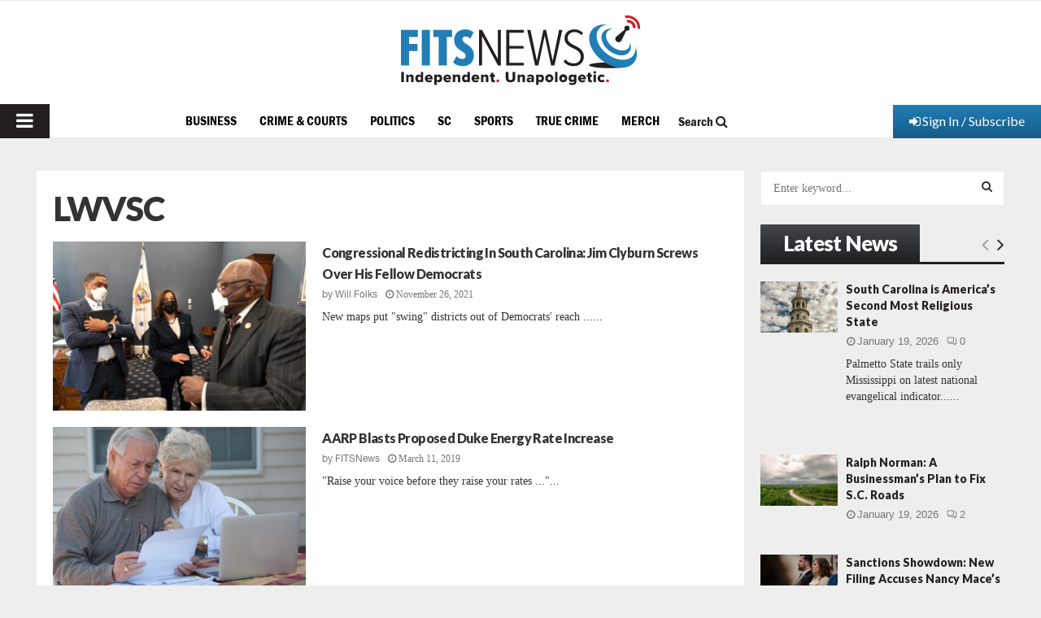

--- FILE ---
content_type: text/html; charset=UTF-8
request_url: https://www.fitsnews.com/tag/lwvsc/
body_size: 31724
content:
<!DOCTYPE html>
<html lang="en-US" prefix="og: https://ogp.me/ns#">
<head><!-- child -->
	<meta charset="UTF-8">
	<meta http-equiv="Content-Security-Policy" content="upgrade-insecure-requests">
		<meta name="viewport" content="width=device-width, initial-scale=1">
		<link rel="profile" href="http://gmpg.org/xfn/11">
	<meta http-equiv="X-UA-Compatible" content="IE=Edge" />
<!-- Search Engine Optimization by Rank Math PRO - https://rankmath.com/ -->
<title>LWVSC Archives - FITSNews</title>
<meta name="robots" content="follow, index, max-snippet:-1, max-video-preview:-1, max-image-preview:large"/>
<link rel="canonical" href="https://www.fitsnews.com/tag/lwvsc/" />
<meta property="og:locale" content="en_US" />
<meta property="og:type" content="article" />
<meta property="og:title" content="LWVSC Archives - FITSNews" />
<meta property="og:url" content="https://www.fitsnews.com/tag/lwvsc/" />
<meta property="og:site_name" content="FITSNews" />
<meta property="article:publisher" content="https://www.facebook.com/fitsnews/" />
<meta name="twitter:card" content="summary_large_image" />
<meta name="twitter:title" content="LWVSC Archives - FITSNews" />
<meta name="twitter:site" content="@fitsnews" />
<meta name="twitter:label1" content="Posts" />
<meta name="twitter:data1" content="2" />
<script type="application/ld+json" class="rank-math-schema-pro">{"@context":"https://schema.org","@graph":[{"@type":"Place","@id":"https://www.fitsnews.com/#place","address":{"@type":"PostalAddress","addressLocality":"Columbia","addressRegion":"South Carolina"}},{"@type":"NewsMediaOrganization","@id":"https://www.fitsnews.com/#organization","name":"FITSNews.com","url":"https://www.fitsnews.com","sameAs":["https://www.facebook.com/fitsnews/","https://twitter.com/fitsnews"],"address":{"@type":"PostalAddress","addressLocality":"Columbia","addressRegion":"South Carolina"},"logo":{"@type":"ImageObject","@id":"https://www.fitsnews.com/#logo","url":"https://www.fitsnews.com/wp-content/uploads/2022/12/fn-horizontal-cmyk.svg","contentUrl":"https://www.fitsnews.com/wp-content/uploads/2022/12/fn-horizontal-cmyk.svg","caption":"FITSNews","inLanguage":"en-US","width":"294","height":"86"},"location":{"@id":"https://www.fitsnews.com/#place"}},{"@type":"WebSite","@id":"https://www.fitsnews.com/#website","url":"https://www.fitsnews.com","name":"FITSNews","alternateName":"FITSNews.com","publisher":{"@id":"https://www.fitsnews.com/#organization"},"inLanguage":"en-US"},{"@type":"BreadcrumbList","@id":"https://www.fitsnews.com/tag/lwvsc/#breadcrumb","itemListElement":[{"@type":"ListItem","position":"1","item":{"@id":"https://www.fitsnews.com","name":"Home"}},{"@type":"ListItem","position":"2","item":{"@id":"https://www.fitsnews.com/tag/lwvsc/","name":"LWVSC"}}]},{"@type":"CollectionPage","@id":"https://www.fitsnews.com/tag/lwvsc/#webpage","url":"https://www.fitsnews.com/tag/lwvsc/","name":"LWVSC Archives - FITSNews","isPartOf":{"@id":"https://www.fitsnews.com/#website"},"inLanguage":"en-US","breadcrumb":{"@id":"https://www.fitsnews.com/tag/lwvsc/#breadcrumb"}}]}</script>
<!-- /Rank Math WordPress SEO plugin -->

<link rel='dns-prefetch' href='//www.googletagmanager.com' />
<link rel='dns-prefetch' href='//js.stripe.com' />
<link rel='dns-prefetch' href='//fonts.googleapis.com' />
<link rel='dns-prefetch' href='//ajax.googleapis.com' />
<link rel="alternate" type="application/rss+xml" title="FITSNews &raquo; Feed" href="https://www.fitsnews.com/feed/" />
<link rel="alternate" type="application/rss+xml" title="FITSNews &raquo; Comments Feed" href="https://www.fitsnews.com/comments/feed/" />
<link rel="alternate" type="application/rss+xml" title="FITSNews &raquo; LWVSC Tag Feed" href="https://www.fitsnews.com/tag/lwvsc/feed/" />
		<!-- This site uses the Google Analytics by MonsterInsights plugin v9.11.1 - Using Analytics tracking - https://www.monsterinsights.com/ -->
							<!-- No tracking code set -->
				<!-- / Google Analytics by MonsterInsights -->
		<script type="text/javascript">
window._wpemojiSettings = {"baseUrl":"https:\/\/s.w.org\/images\/core\/emoji\/14.0.0\/72x72\/","ext":".png","svgUrl":"https:\/\/s.w.org\/images\/core\/emoji\/14.0.0\/svg\/","svgExt":".svg","source":{"concatemoji":"https:\/\/www.fitsnews.com\/wp-includes\/js\/wp-emoji-release.min.js?ver=6.2.8"}};
/*! This file is auto-generated */
!function(e,a,t){var n,r,o,i=a.createElement("canvas"),p=i.getContext&&i.getContext("2d");function s(e,t){p.clearRect(0,0,i.width,i.height),p.fillText(e,0,0);e=i.toDataURL();return p.clearRect(0,0,i.width,i.height),p.fillText(t,0,0),e===i.toDataURL()}function c(e){var t=a.createElement("script");t.src=e,t.defer=t.type="text/javascript",a.getElementsByTagName("head")[0].appendChild(t)}for(o=Array("flag","emoji"),t.supports={everything:!0,everythingExceptFlag:!0},r=0;r<o.length;r++)t.supports[o[r]]=function(e){if(p&&p.fillText)switch(p.textBaseline="top",p.font="600 32px Arial",e){case"flag":return s("\ud83c\udff3\ufe0f\u200d\u26a7\ufe0f","\ud83c\udff3\ufe0f\u200b\u26a7\ufe0f")?!1:!s("\ud83c\uddfa\ud83c\uddf3","\ud83c\uddfa\u200b\ud83c\uddf3")&&!s("\ud83c\udff4\udb40\udc67\udb40\udc62\udb40\udc65\udb40\udc6e\udb40\udc67\udb40\udc7f","\ud83c\udff4\u200b\udb40\udc67\u200b\udb40\udc62\u200b\udb40\udc65\u200b\udb40\udc6e\u200b\udb40\udc67\u200b\udb40\udc7f");case"emoji":return!s("\ud83e\udef1\ud83c\udffb\u200d\ud83e\udef2\ud83c\udfff","\ud83e\udef1\ud83c\udffb\u200b\ud83e\udef2\ud83c\udfff")}return!1}(o[r]),t.supports.everything=t.supports.everything&&t.supports[o[r]],"flag"!==o[r]&&(t.supports.everythingExceptFlag=t.supports.everythingExceptFlag&&t.supports[o[r]]);t.supports.everythingExceptFlag=t.supports.everythingExceptFlag&&!t.supports.flag,t.DOMReady=!1,t.readyCallback=function(){t.DOMReady=!0},t.supports.everything||(n=function(){t.readyCallback()},a.addEventListener?(a.addEventListener("DOMContentLoaded",n,!1),e.addEventListener("load",n,!1)):(e.attachEvent("onload",n),a.attachEvent("onreadystatechange",function(){"complete"===a.readyState&&t.readyCallback()})),(e=t.source||{}).concatemoji?c(e.concatemoji):e.wpemoji&&e.twemoji&&(c(e.twemoji),c(e.wpemoji)))}(window,document,window._wpemojiSettings);
</script>
<!-- fitsnews.com is managing ads with Advanced Ads – https://wpadvancedads.com/ --><script id="advads-ready">
			window.advanced_ads_ready=function(e,a){a=a||"complete";var d=function(e){return"interactive"===a?"loading"!==e:"complete"===e};d(document.readyState)?e():document.addEventListener("readystatechange",(function(a){d(a.target.readyState)&&e()}),{once:"interactive"===a})},window.advanced_ads_ready_queue=window.advanced_ads_ready_queue||[];		</script>
				<script>
			document.addEventListener( 'aagam_empty_slot', function ( ev ) {
				const div = document.getElementById( ev.detail );
				if ( ! div ) {
					return;
				}
				const prefix = 'advads-', wrapper = div.closest( '[id^="' + prefix + '"]' );
				if ( ! wrapper ) {
					return;
				}
				if ( wrapper.classList.contains( prefix + 'sticky' ) || wrapper.classList.contains( prefix + 'layer' ) ) {
					return;
				}
				wrapper.style.display = 'none';
			} );
		</script>
		<style type="text/css">
img.wp-smiley,
img.emoji {
	display: inline !important;
	border: none !important;
	box-shadow: none !important;
	height: 1em !important;
	width: 1em !important;
	margin: 0 0.07em !important;
	vertical-align: -0.1em !important;
	background: none !important;
	padding: 0 !important;
}
</style>
	<link rel='stylesheet' id='wp-block-library-css' href='https://www.fitsnews.com/wp-includes/css/dist/block-library/style.min.css?ver=6.2.8' type='text/css' media='all' />
<style id='wp-block-library-theme-inline-css' type='text/css'>
.wp-block-audio figcaption{color:#555;font-size:13px;text-align:center}.is-dark-theme .wp-block-audio figcaption{color:hsla(0,0%,100%,.65)}.wp-block-audio{margin:0 0 1em}.wp-block-code{border:1px solid #ccc;border-radius:4px;font-family:Menlo,Consolas,monaco,monospace;padding:.8em 1em}.wp-block-embed figcaption{color:#555;font-size:13px;text-align:center}.is-dark-theme .wp-block-embed figcaption{color:hsla(0,0%,100%,.65)}.wp-block-embed{margin:0 0 1em}.blocks-gallery-caption{color:#555;font-size:13px;text-align:center}.is-dark-theme .blocks-gallery-caption{color:hsla(0,0%,100%,.65)}.wp-block-image figcaption{color:#555;font-size:13px;text-align:center}.is-dark-theme .wp-block-image figcaption{color:hsla(0,0%,100%,.65)}.wp-block-image{margin:0 0 1em}.wp-block-pullquote{border-bottom:4px solid;border-top:4px solid;color:currentColor;margin-bottom:1.75em}.wp-block-pullquote cite,.wp-block-pullquote footer,.wp-block-pullquote__citation{color:currentColor;font-size:.8125em;font-style:normal;text-transform:uppercase}.wp-block-quote{border-left:.25em solid;margin:0 0 1.75em;padding-left:1em}.wp-block-quote cite,.wp-block-quote footer{color:currentColor;font-size:.8125em;font-style:normal;position:relative}.wp-block-quote.has-text-align-right{border-left:none;border-right:.25em solid;padding-left:0;padding-right:1em}.wp-block-quote.has-text-align-center{border:none;padding-left:0}.wp-block-quote.is-large,.wp-block-quote.is-style-large,.wp-block-quote.is-style-plain{border:none}.wp-block-search .wp-block-search__label{font-weight:700}.wp-block-search__button{border:1px solid #ccc;padding:.375em .625em}:where(.wp-block-group.has-background){padding:1.25em 2.375em}.wp-block-separator.has-css-opacity{opacity:.4}.wp-block-separator{border:none;border-bottom:2px solid;margin-left:auto;margin-right:auto}.wp-block-separator.has-alpha-channel-opacity{opacity:1}.wp-block-separator:not(.is-style-wide):not(.is-style-dots){width:100px}.wp-block-separator.has-background:not(.is-style-dots){border-bottom:none;height:1px}.wp-block-separator.has-background:not(.is-style-wide):not(.is-style-dots){height:2px}.wp-block-table{margin:0 0 1em}.wp-block-table td,.wp-block-table th{word-break:normal}.wp-block-table figcaption{color:#555;font-size:13px;text-align:center}.is-dark-theme .wp-block-table figcaption{color:hsla(0,0%,100%,.65)}.wp-block-video figcaption{color:#555;font-size:13px;text-align:center}.is-dark-theme .wp-block-video figcaption{color:hsla(0,0%,100%,.65)}.wp-block-video{margin:0 0 1em}.wp-block-template-part.has-background{margin-bottom:0;margin-top:0;padding:1.25em 2.375em}
</style>
<style id='safe-svg-svg-icon-style-inline-css' type='text/css'>
.safe-svg-cover{text-align:center}.safe-svg-cover .safe-svg-inside{display:inline-block;max-width:100%}.safe-svg-cover svg{height:100%;max-height:100%;max-width:100%;width:100%}

</style>
<link rel='stylesheet' id='persistent-login-manage-sessions-style-css' href='https://www.fitsnews.com/wp-content/plugins/wp-persistent-login-premium//blocks/manage-sessions/style.css?ver=1.0.1' type='text/css' media='all' />
<style id='rank-math-toc-block-style-inline-css' type='text/css'>
.wp-block-rank-math-toc-block nav ol{counter-reset:item}.wp-block-rank-math-toc-block nav ol li{display:block}.wp-block-rank-math-toc-block nav ol li:before{content:counters(item, ".") ". ";counter-increment:item}

</style>
<link rel='stylesheet' id='classic-theme-styles-css' href='https://www.fitsnews.com/wp-includes/css/classic-themes.min.css?ver=6.2.8' type='text/css' media='all' />
<style id='global-styles-inline-css' type='text/css'>
body{--wp--preset--color--black: #000000;--wp--preset--color--cyan-bluish-gray: #abb8c3;--wp--preset--color--white: #ffffff;--wp--preset--color--pale-pink: #f78da7;--wp--preset--color--vivid-red: #cf2e2e;--wp--preset--color--luminous-vivid-orange: #ff6900;--wp--preset--color--luminous-vivid-amber: #fcb900;--wp--preset--color--light-green-cyan: #7bdcb5;--wp--preset--color--vivid-green-cyan: #00d084;--wp--preset--color--pale-cyan-blue: #8ed1fc;--wp--preset--color--vivid-cyan-blue: #0693e3;--wp--preset--color--vivid-purple: #9b51e0;--wp--preset--color--gamecocks: #700000;--wp--preset--gradient--vivid-cyan-blue-to-vivid-purple: linear-gradient(135deg,rgba(6,147,227,1) 0%,rgb(155,81,224) 100%);--wp--preset--gradient--light-green-cyan-to-vivid-green-cyan: linear-gradient(135deg,rgb(122,220,180) 0%,rgb(0,208,130) 100%);--wp--preset--gradient--luminous-vivid-amber-to-luminous-vivid-orange: linear-gradient(135deg,rgba(252,185,0,1) 0%,rgba(255,105,0,1) 100%);--wp--preset--gradient--luminous-vivid-orange-to-vivid-red: linear-gradient(135deg,rgba(255,105,0,1) 0%,rgb(207,46,46) 100%);--wp--preset--gradient--very-light-gray-to-cyan-bluish-gray: linear-gradient(135deg,rgb(238,238,238) 0%,rgb(169,184,195) 100%);--wp--preset--gradient--cool-to-warm-spectrum: linear-gradient(135deg,rgb(74,234,220) 0%,rgb(151,120,209) 20%,rgb(207,42,186) 40%,rgb(238,44,130) 60%,rgb(251,105,98) 80%,rgb(254,248,76) 100%);--wp--preset--gradient--blush-light-purple: linear-gradient(135deg,rgb(255,206,236) 0%,rgb(152,150,240) 100%);--wp--preset--gradient--blush-bordeaux: linear-gradient(135deg,rgb(254,205,165) 0%,rgb(254,45,45) 50%,rgb(107,0,62) 100%);--wp--preset--gradient--luminous-dusk: linear-gradient(135deg,rgb(255,203,112) 0%,rgb(199,81,192) 50%,rgb(65,88,208) 100%);--wp--preset--gradient--pale-ocean: linear-gradient(135deg,rgb(255,245,203) 0%,rgb(182,227,212) 50%,rgb(51,167,181) 100%);--wp--preset--gradient--electric-grass: linear-gradient(135deg,rgb(202,248,128) 0%,rgb(113,206,126) 100%);--wp--preset--gradient--midnight: linear-gradient(135deg,rgb(2,3,129) 0%,rgb(40,116,252) 100%);--wp--preset--duotone--dark-grayscale: url('#wp-duotone-dark-grayscale');--wp--preset--duotone--grayscale: url('#wp-duotone-grayscale');--wp--preset--duotone--purple-yellow: url('#wp-duotone-purple-yellow');--wp--preset--duotone--blue-red: url('#wp-duotone-blue-red');--wp--preset--duotone--midnight: url('#wp-duotone-midnight');--wp--preset--duotone--magenta-yellow: url('#wp-duotone-magenta-yellow');--wp--preset--duotone--purple-green: url('#wp-duotone-purple-green');--wp--preset--duotone--blue-orange: url('#wp-duotone-blue-orange');--wp--preset--font-size--small: 14px;--wp--preset--font-size--medium: 20px;--wp--preset--font-size--large: 32px;--wp--preset--font-size--x-large: 42px;--wp--preset--font-size--normal: 16px;--wp--preset--font-size--huge: 42px;--wp--preset--spacing--20: 0.44rem;--wp--preset--spacing--30: 0.67rem;--wp--preset--spacing--40: 1rem;--wp--preset--spacing--50: 1.5rem;--wp--preset--spacing--60: 2.25rem;--wp--preset--spacing--70: 3.38rem;--wp--preset--spacing--80: 5.06rem;--wp--preset--shadow--natural: 6px 6px 9px rgba(0, 0, 0, 0.2);--wp--preset--shadow--deep: 12px 12px 50px rgba(0, 0, 0, 0.4);--wp--preset--shadow--sharp: 6px 6px 0px rgba(0, 0, 0, 0.2);--wp--preset--shadow--outlined: 6px 6px 0px -3px rgba(255, 255, 255, 1), 6px 6px rgba(0, 0, 0, 1);--wp--preset--shadow--crisp: 6px 6px 0px rgba(0, 0, 0, 1);}:where(.is-layout-flex){gap: 0.5em;}body .is-layout-flow > .alignleft{float: left;margin-inline-start: 0;margin-inline-end: 2em;}body .is-layout-flow > .alignright{float: right;margin-inline-start: 2em;margin-inline-end: 0;}body .is-layout-flow > .aligncenter{margin-left: auto !important;margin-right: auto !important;}body .is-layout-constrained > .alignleft{float: left;margin-inline-start: 0;margin-inline-end: 2em;}body .is-layout-constrained > .alignright{float: right;margin-inline-start: 2em;margin-inline-end: 0;}body .is-layout-constrained > .aligncenter{margin-left: auto !important;margin-right: auto !important;}body .is-layout-constrained > :where(:not(.alignleft):not(.alignright):not(.alignfull)){max-width: var(--wp--style--global--content-size);margin-left: auto !important;margin-right: auto !important;}body .is-layout-constrained > .alignwide{max-width: var(--wp--style--global--wide-size);}body .is-layout-flex{display: flex;}body .is-layout-flex{flex-wrap: wrap;align-items: center;}body .is-layout-flex > *{margin: 0;}:where(.wp-block-columns.is-layout-flex){gap: 2em;}.has-black-color{color: var(--wp--preset--color--black) !important;}.has-cyan-bluish-gray-color{color: var(--wp--preset--color--cyan-bluish-gray) !important;}.has-white-color{color: var(--wp--preset--color--white) !important;}.has-pale-pink-color{color: var(--wp--preset--color--pale-pink) !important;}.has-vivid-red-color{color: var(--wp--preset--color--vivid-red) !important;}.has-luminous-vivid-orange-color{color: var(--wp--preset--color--luminous-vivid-orange) !important;}.has-luminous-vivid-amber-color{color: var(--wp--preset--color--luminous-vivid-amber) !important;}.has-light-green-cyan-color{color: var(--wp--preset--color--light-green-cyan) !important;}.has-vivid-green-cyan-color{color: var(--wp--preset--color--vivid-green-cyan) !important;}.has-pale-cyan-blue-color{color: var(--wp--preset--color--pale-cyan-blue) !important;}.has-vivid-cyan-blue-color{color: var(--wp--preset--color--vivid-cyan-blue) !important;}.has-vivid-purple-color{color: var(--wp--preset--color--vivid-purple) !important;}.has-gamecocks-color{color: var(--wp--preset--color--gamecocks) !important;}.has-black-background-color{background-color: var(--wp--preset--color--black) !important;}.has-cyan-bluish-gray-background-color{background-color: var(--wp--preset--color--cyan-bluish-gray) !important;}.has-white-background-color{background-color: var(--wp--preset--color--white) !important;}.has-pale-pink-background-color{background-color: var(--wp--preset--color--pale-pink) !important;}.has-vivid-red-background-color{background-color: var(--wp--preset--color--vivid-red) !important;}.has-luminous-vivid-orange-background-color{background-color: var(--wp--preset--color--luminous-vivid-orange) !important;}.has-luminous-vivid-amber-background-color{background-color: var(--wp--preset--color--luminous-vivid-amber) !important;}.has-light-green-cyan-background-color{background-color: var(--wp--preset--color--light-green-cyan) !important;}.has-vivid-green-cyan-background-color{background-color: var(--wp--preset--color--vivid-green-cyan) !important;}.has-pale-cyan-blue-background-color{background-color: var(--wp--preset--color--pale-cyan-blue) !important;}.has-vivid-cyan-blue-background-color{background-color: var(--wp--preset--color--vivid-cyan-blue) !important;}.has-vivid-purple-background-color{background-color: var(--wp--preset--color--vivid-purple) !important;}.has-gamecocks-background-color{background-color: var(--wp--preset--color--gamecocks) !important;}.has-black-border-color{border-color: var(--wp--preset--color--black) !important;}.has-cyan-bluish-gray-border-color{border-color: var(--wp--preset--color--cyan-bluish-gray) !important;}.has-white-border-color{border-color: var(--wp--preset--color--white) !important;}.has-pale-pink-border-color{border-color: var(--wp--preset--color--pale-pink) !important;}.has-vivid-red-border-color{border-color: var(--wp--preset--color--vivid-red) !important;}.has-luminous-vivid-orange-border-color{border-color: var(--wp--preset--color--luminous-vivid-orange) !important;}.has-luminous-vivid-amber-border-color{border-color: var(--wp--preset--color--luminous-vivid-amber) !important;}.has-light-green-cyan-border-color{border-color: var(--wp--preset--color--light-green-cyan) !important;}.has-vivid-green-cyan-border-color{border-color: var(--wp--preset--color--vivid-green-cyan) !important;}.has-pale-cyan-blue-border-color{border-color: var(--wp--preset--color--pale-cyan-blue) !important;}.has-vivid-cyan-blue-border-color{border-color: var(--wp--preset--color--vivid-cyan-blue) !important;}.has-vivid-purple-border-color{border-color: var(--wp--preset--color--vivid-purple) !important;}.has-gamecocks-border-color{border-color: var(--wp--preset--color--gamecocks) !important;}.has-vivid-cyan-blue-to-vivid-purple-gradient-background{background: var(--wp--preset--gradient--vivid-cyan-blue-to-vivid-purple) !important;}.has-light-green-cyan-to-vivid-green-cyan-gradient-background{background: var(--wp--preset--gradient--light-green-cyan-to-vivid-green-cyan) !important;}.has-luminous-vivid-amber-to-luminous-vivid-orange-gradient-background{background: var(--wp--preset--gradient--luminous-vivid-amber-to-luminous-vivid-orange) !important;}.has-luminous-vivid-orange-to-vivid-red-gradient-background{background: var(--wp--preset--gradient--luminous-vivid-orange-to-vivid-red) !important;}.has-very-light-gray-to-cyan-bluish-gray-gradient-background{background: var(--wp--preset--gradient--very-light-gray-to-cyan-bluish-gray) !important;}.has-cool-to-warm-spectrum-gradient-background{background: var(--wp--preset--gradient--cool-to-warm-spectrum) !important;}.has-blush-light-purple-gradient-background{background: var(--wp--preset--gradient--blush-light-purple) !important;}.has-blush-bordeaux-gradient-background{background: var(--wp--preset--gradient--blush-bordeaux) !important;}.has-luminous-dusk-gradient-background{background: var(--wp--preset--gradient--luminous-dusk) !important;}.has-pale-ocean-gradient-background{background: var(--wp--preset--gradient--pale-ocean) !important;}.has-electric-grass-gradient-background{background: var(--wp--preset--gradient--electric-grass) !important;}.has-midnight-gradient-background{background: var(--wp--preset--gradient--midnight) !important;}.has-small-font-size{font-size: var(--wp--preset--font-size--small) !important;}.has-medium-font-size{font-size: var(--wp--preset--font-size--medium) !important;}.has-large-font-size{font-size: var(--wp--preset--font-size--large) !important;}.has-x-large-font-size{font-size: var(--wp--preset--font-size--x-large) !important;}
.wp-block-navigation a:where(:not(.wp-element-button)){color: inherit;}
:where(.wp-block-columns.is-layout-flex){gap: 2em;}
.wp-block-pullquote{font-size: 1.5em;line-height: 1.6;}
</style>
<link rel='stylesheet' id='pencisc-css' href='https://www.fitsnews.com/wp-content/plugins/penci-framework/assets/css/single-shortcode.css?ver=6.2.8' type='text/css' media='all' />
<link rel='stylesheet' id='penci-oswald-css' href='//fonts.googleapis.com/css?family=Oswald%3A400&#038;ver=6.2.8' type='text/css' media='all' />
<link rel='stylesheet' id='wpos-slick-style-css' href='https://www.fitsnews.com/wp-content/plugins/wp-slick-slider-and-image-carousel/assets/css/slick.css?ver=3.7' type='text/css' media='all' />
<link rel='stylesheet' id='wpsisac-public-style-css' href='https://www.fitsnews.com/wp-content/plugins/wp-slick-slider-and-image-carousel/assets/css/wpsisac-public.css?ver=3.7' type='text/css' media='all' />
<link rel='stylesheet' id='dashicons-css' href='https://www.fitsnews.com/wp-includes/css/dashicons.min.css?ver=6.2.8' type='text/css' media='all' />
<link rel='stylesheet' id='weblator_polling-plugin-styles-css' href='https://www.fitsnews.com/wp-content/plugins/poll-plugin/public/assets/css/public.css?ver=1.7.4' type='text/css' media='all' />
<link rel='stylesheet' id='weblator_polling-fa-css' href='https://www.fitsnews.com/wp-content/plugins/poll-plugin/public/assets/css/font-awesome.min.css?ver=1.7.4' type='text/css' media='all' />
<link rel='stylesheet' id='issuem-leaky-paywall-css' href='https://www.fitsnews.com/wp-content/plugins/leaky-paywall//css/issuem-leaky-paywall.css?ver=4.21.2' type='text/css' media='all' />
<link rel='stylesheet' id='jquery-style-css' href='//ajax.googleapis.com/ajax/libs/jqueryui/1.11.2/themes/smoothness/jquery-ui.css?ver=3.1.8' type='text/css' media='all' />
<link rel='stylesheet' id='lp-gift-style-css' href='https://www.fitsnews.com/wp-content/plugins/leaky-paywall-gift-subscriptions//css/lp-gift.css?ver=3.1.8' type='text/css' media='all' />
<link rel='stylesheet' id='leaky-paywall-invoices-style-css' href='https://www.fitsnews.com/wp-content/plugins/leaky-paywall-invoices/includes/css/style.css?ver=6.2.8' type='text/css' media='all' />
<link rel='stylesheet' id='leaky-paywall-coupons-css-css' href='https://www.fitsnews.com/wp-content/plugins/leaky-paywall-coupons//css/leaky-paywall-coupons.css?ver=2.2.1' type='text/css' media='all' />
<link rel='stylesheet' id='parent-style-css' href='https://www.fitsnews.com/wp-content/themes/pennews/style.css?ver=6.2.8' type='text/css' media='all' />
<link rel='stylesheet' id='penci-styles-child-css' href='https://www.fitsnews.com/wp-content/themes/pennews-child/style.css?ver=1716330178' type='text/css' media='all' />
<link rel='stylesheet' id='my_custom_style-css' href='https://www.fitsnews.com/wp-content/themes/pennews-child/custom-css/audioplayer.css?ver=1671622538' type='text/css' media='all' />
<link rel='stylesheet' id='my_custom_style_1-css' href='https://www.fitsnews.com/wp-content/themes/pennews-child/custom-css/custom-style.css?ver=1689800386' type='text/css' media='all' />
<link rel='stylesheet' id='penci-font-awesome-css' href='https://www.fitsnews.com/wp-content/themes/pennews/css/font-awesome.min.css?ver=4.5.2' type='text/css' media='all' />
<link rel='stylesheet' id='penci-review-css' href='https://www.fitsnews.com/wp-content/themes/pennews/css/review.css?ver=6.6.5' type='text/css' media='all' />
<link rel='stylesheet' id='hurrytimer-css' href='https://www.fitsnews.com/wp-content/uploads/hurrytimer/css/f2639cac7cbb6e7f.css?ver=6.2.8' type='text/css' media='all' />
<link rel='stylesheet' id='__EPYT__style-css' href='https://www.fitsnews.com/wp-content/plugins/youtube-embed-plus/styles/ytprefs.min.css?ver=14.2.1.2' type='text/css' media='all' />
<style id='__EPYT__style-inline-css' type='text/css'>

                .epyt-gallery-thumb {
                        width: 33.333%;
                }
                
</style>
<script type='text/javascript' src='https://www.fitsnews.com/wp-content/plugins/google-analytics-premium/assets/js/frontend-gtag.min.js?ver=9.11.1' id='monsterinsights-frontend-script-js'></script>
<script data-cfasync="false" data-wpfc-render="false" type="text/javascript" id='monsterinsights-frontend-script-js-extra'>/* <![CDATA[ */
var monsterinsights_frontend = {"js_events_tracking":"true","download_extensions":"doc,pdf,ppt,zip,xls,docx,pptx,xlsx","inbound_paths":"[]","home_url":"https:\/\/www.fitsnews.com","hash_tracking":"true","v4_id":""};/* ]]> */
</script>
<script type='text/javascript' src='https://www.fitsnews.com/wp-includes/js/jquery/jquery.min.js?ver=3.6.4' id='jquery-core-js'></script>
<script type='text/javascript' src='https://www.fitsnews.com/wp-includes/js/jquery/jquery-migrate.min.js?ver=3.4.0' id='jquery-migrate-js'></script>
<script type='text/javascript' src='https://www.fitsnews.com/wp-content/plugins/poll-plugin/public/assets/js/vendors/excanvas.js?ver=1.7.4' id='weblator_polling-canvas-js'></script>
<script type='text/javascript' id='advanced-ads-advanced-js-js-extra'>
/* <![CDATA[ */
var advads_options = {"blog_id":"1","privacy":{"enabled":false,"state":"not_needed"}};
/* ]]> */
</script>
<script type='text/javascript' src='https://www.fitsnews.com/wp-content/plugins/advanced-ads/public/assets/js/advanced.min.js?ver=1.52.3' id='advanced-ads-advanced-js-js'></script>
<script type='text/javascript' src='https://www.fitsnews.com/wp-content/plugins/leaky-paywall-registration-redirect/js/leaky-paywall-registration-redirect.js?ver=1.3.2' id='lp_registration_redirect-js'></script>
<script type='text/javascript' id='my-custom-scrip-js-extra'>
/* <![CDATA[ */
var myAjax = {"ajaxurl":"https:\/\/www.fitsnews.com\/wp-admin\/admin-ajax.php"};
/* ]]> */
</script>
<script type='text/javascript' src='https://www.fitsnews.com/wp-content/themes/pennews-child/custom-js/custom-script.js?ver=1744325217' id='my-custom-scrip-js'></script>

<!-- Google tag (gtag.js) snippet added by Site Kit -->
<!-- Google Analytics snippet added by Site Kit -->
<script type='text/javascript' src='https://www.googletagmanager.com/gtag/js?id=G-SFFTJ344P0' id='google_gtagjs-js' async></script>
<script type='text/javascript' id='google_gtagjs-js-after'>
window.dataLayer = window.dataLayer || [];function gtag(){dataLayer.push(arguments);}
gtag("set","linker",{"domains":["www.fitsnews.com"]});
gtag("js", new Date());
gtag("set", "developer_id.dZTNiMT", true);
gtag("config", "G-SFFTJ344P0");
</script>
<script type='text/javascript' id='__ytprefs__-js-extra'>
/* <![CDATA[ */
var _EPYT_ = {"ajaxurl":"https:\/\/www.fitsnews.com\/wp-admin\/admin-ajax.php","security":"0117594525","gallery_scrolloffset":"20","eppathtoscripts":"https:\/\/www.fitsnews.com\/wp-content\/plugins\/youtube-embed-plus\/scripts\/","eppath":"https:\/\/www.fitsnews.com\/wp-content\/plugins\/youtube-embed-plus\/","epresponsiveselector":"[\"iframe.__youtube_prefs_widget__\"]","epdovol":"1","version":"14.2.1.2","evselector":"iframe.__youtube_prefs__[src], iframe[src*=\"youtube.com\/embed\/\"], iframe[src*=\"youtube-nocookie.com\/embed\/\"]","ajax_compat":"","maxres_facade":"eager","ytapi_load":"light","pause_others":"","stopMobileBuffer":"1","facade_mode":"","not_live_on_channel":"","vi_active":"","vi_js_posttypes":[]};
/* ]]> */
</script>
<script type='text/javascript' src='https://www.fitsnews.com/wp-content/plugins/youtube-embed-plus/scripts/ytprefs.min.js?ver=14.2.1.2' id='__ytprefs__-js'></script>
<script type='text/javascript' src='https://js.stripe.com/v3/?ver=4.21.2' id='stripe-js'></script>
<link rel="EditURI" type="application/rsd+xml" title="RSD" href="https://www.fitsnews.com/xmlrpc.php?rsd" />
<link rel="wlwmanifest" type="application/wlwmanifest+xml" href="https://www.fitsnews.com/wp-includes/wlwmanifest.xml" />
<meta name="generator" content="WordPress 6.2.8" />
<meta name="cdp-version" content="1.4.6" />        <script>
           document.addEventListener('DOMContentLoaded', _ => document.querySelectorAll('body p, body p *').forEach(e => {
            e.innerHTML = e.innerHTML.replaceAll("‘s","’s").replaceAll("‘ ","’ ").replaceAll("‘.","’.").replaceAll("‘,","’,").replaceAll("‘&nbsp;","’&nbsp;").replaceAll("‘</","’</")
         }));
        </script>
    
    <style>
        .fn-subscription-code-msg {
            padding: 15px 25px;
            margin: 15px 0;
            border-radius: 20px;
            background-color: rgba(1, 107, 131, 1);
            color: white;
            font-size: 1.3em !important;
        }
    </style>

    <script>
        document.addEventListener('DOMContentLoaded', _ => {
            testForParamAndPresent();
        })

        function testForParamAndPresent() {
            const urlParams = new URLSearchParams(window.location.search);
            const myParam = urlParams.get('dmsg');
            let myCC = urlParams.get('fncc');

            if (myParam == '1') {
                const targ = document.querySelector('.leaky-paywall-subscription-details-wrapper');
                if (!targ) return;
                if (myCC) {
                    myCC = myCC.toUpperCase();
                    document.querySelector('.lp-coupon-input[name="lp-coupon"]').value = myCC;
                    //   document.querySelector('form[name=lp-coupon-form]').submit();
                    targ.innerHTML += `
                    <div class="fn-subscription-code-msg">
                   Click the  <strong>'Apply' button</strong> below to get your <strong>discount!</strong>
                    </div>
                    `;
                } else {
                    targ.innerHTML += `
                <div class="fn-subscription-code-msg">
                    <strong>Get your discount!</strong> Type or paste in the <strong>Coupon Code</strong> text box below and click "Apply" - you will see the discount applied to your subscription.
                </div>
                `;
                }
            }
        }
    </script>

        <script>
		let fields = `<input type="hidden" id="nonce" name="nonce" value="b1c3e02934" /><input type="hidden" name="_wp_http_referer" value="/tag/lwvsc/" />` ;
		let theForm = `form#gform_13` ;
           document.addEventListener('DOMContentLoaded', _ => document.querySelector(theForm).insertAdjacentHTML('afterbegin', fields));
        </script>
    
<script>
  jQuery(document).ready(function($) {
    // block out the Obejct Cache Pro plugin
    $("[data-slug='object-cache-pro-update']").css({'opacity': .2}).prepend("<div class='alert alert-danger'>DO NOT UPDATE</div>")


     // remove stylesheet
     let h = $("#penci-style-css").attr('href');
       if (h && h.indexOf('/pennews-child/') != -1) {
         $("#penci-style-css").remove()
      }



      // for reassigning the profile link
      //if ($("body.wp-admin").length>0) { return; }
      let prof_tag = `<li id="wp-admin-user-subscription"><a class="ab-item" href="/fitsnews-user-profile/">Your Subscription</a></li>`;
      $("li#wp-admin-bar-user-info").after(prof_tag);
      $("li#wp-admin-bar-my-account a").eq(0).attr('href', `/fitsnews-user-profile/`) // for both




    // for pre-choosing gravity form select menu based on entry URL
    let form_exists = jQuery('.contact-fitsnews-form').length > 0;
    if (form_exists) {
        const uparams = new Proxy(new URLSearchParams(window.location.search), {
            get: (searchParams, prop) => searchParams.get(prop),
        });
        if (uparams && uparams.type != '') {
            // extract the value
            let w = uparams.type.split(" ").map(m => m.substr(0, 1).toUpperCase() + m.substr(1)).join(" ");
          //  console.log('val',w)
            // see if it exists
            let field_exists = 0 != jQuery('#input_5_3 option[value="' + w + '"]').length;
          //  console.log('field_exists',field_exists, '#input_5_3 option[value="' + w + '"]')

            // hard-set the form
            if (field_exists) {
                jQuery('#input_5_3').val(w).css('visibility', 'hidden');
                jQuery('#input_5_3').parent().prepend(jQuery(`<strong>${w}</strong>`))
            }
        }
    }



    // Drop Cap on first letter of article
    $('span.penci-dropcap-regular').parent().addClass('new-drop-cap');
    $('span.penci-dropcap-bold').parent().addClass('new-drop-cap');

 })

</script>
    <meta name="generator" content="Site Kit by Google 1.170.0" /><script>
var portfolioDataJs = portfolioDataJs || [];
var penciBlocksArray=[];
var PENCILOCALCACHE = {};
		(function () {
				"use strict";
		
				PENCILOCALCACHE = {
					data: {},
					remove: function ( ajaxFilterItem ) {
						delete PENCILOCALCACHE.data[ajaxFilterItem];
					},
					exist: function ( ajaxFilterItem ) {
						return PENCILOCALCACHE.data.hasOwnProperty( ajaxFilterItem ) && PENCILOCALCACHE.data[ajaxFilterItem] !== null;
					},
					get: function ( ajaxFilterItem ) {
						return PENCILOCALCACHE.data[ajaxFilterItem];
					},
					set: function ( ajaxFilterItem, cachedData ) {
						PENCILOCALCACHE.remove( ajaxFilterItem );
						PENCILOCALCACHE.data[ajaxFilterItem] = cachedData;
					}
				};
			}
		)();function penciBlock() {
		    this.atts_json = '';
		    this.content = '';
		}</script>
		<style type="text/css">
																																													
					</style>
		<link href="https://trinitymedia.ai/" rel="preconnect" crossorigin="anonymous" />
<link href="https://vd.trinitymedia.ai/" rel="preconnect" crossorigin="anonymous" />
<link rel="stylesheet" href="https://www.fitsnews.com/wp-content/plugins/poll-plugin/public/assets/css/notie.css"><script type="application/ld+json">{
    "@context": "http:\/\/schema.org\/",
    "@type": "organization",
    "@id": "#organization",
    "logo": {
        "@type": "ImageObject",
        "url": "https:\/\/www.fitsnews.com\/wp-content\/uploads\/2022\/12\/fn-horizontal-cmyk.svg"
    },
    "url": "https:\/\/www.fitsnews.com\/",
    "name": "FITSNews",
    "description": "Politics, Sports and Pop Culture"
}</script><script type="application/ld+json">{
    "@context": "http:\/\/schema.org\/",
    "@type": "WebSite",
    "name": "FITSNews",
    "alternateName": "Politics, Sports and Pop Culture",
    "url": "https:\/\/www.fitsnews.com\/"
}</script><script type="application/ld+json">{
    "@context": "http:\/\/schema.org\/",
    "@type": "WPSideBar",
    "name": "Sidebar Right",
    "alternateName": "Add widgets here to display them on blog and single",
    "url": "https:\/\/www.fitsnews.com\/tag\/lwvsc"
}</script><script type="application/ld+json">{
    "@context": "http:\/\/schema.org\/",
    "@type": "WPSideBar",
    "name": "Sidebar Left",
    "alternateName": "Add widgets here to display them on page",
    "url": "https:\/\/www.fitsnews.com\/tag\/lwvsc"
}</script><script type="application/ld+json">{
    "@context": "http:\/\/schema.org\/",
    "@type": "WPSideBar",
    "name": "Right Sidebar Custom",
    "alternateName": "",
    "url": "https:\/\/www.fitsnews.com\/tag\/lwvsc"
}</script><script type="application/ld+json">{
    "@context": "http:\/\/schema.org\/",
    "@type": "WPSideBar",
    "name": "Sidebar Right with Latest News",
    "alternateName": "",
    "url": "https:\/\/www.fitsnews.com\/tag\/lwvsc"
}</script><script type="application/ld+json">{
    "@context": "http:\/\/schema.org\/",
    "@type": "WPSideBar",
    "name": "Latest-News-Cheer",
    "alternateName": "",
    "url": "https:\/\/www.fitsnews.com\/tag\/lwvsc"
}</script><script type="application/ld+json">{
    "@context": "http:\/\/schema.org\/",
    "@type": "WPSideBar",
    "name": "Podcasts-Default-Sidebar (Latest News)",
    "alternateName": "",
    "url": "https:\/\/www.fitsnews.com\/tag\/lwvsc"
}</script><meta property="fb:app_id" content="348280475330978">
<!-- Google AdSense meta tags added by Site Kit -->
<meta name="google-adsense-platform-account" content="ca-host-pub-2644536267352236">
<meta name="google-adsense-platform-domain" content="sitekit.withgoogle.com">
<!-- End Google AdSense meta tags added by Site Kit -->
<meta name="generator" content="Powered by WPBakery Page Builder - drag and drop page builder for WordPress."/>
<style type="text/css" id="custom-background-css">
body.custom-background { background-color: #eeeeee; }
</style>
	
<!-- Google Tag Manager snippet added by Site Kit -->
<script type="text/javascript">
			( function( w, d, s, l, i ) {
				w[l] = w[l] || [];
				w[l].push( {'gtm.start': new Date().getTime(), event: 'gtm.js'} );
				var f = d.getElementsByTagName( s )[0],
					j = d.createElement( s ), dl = l != 'dataLayer' ? '&l=' + l : '';
				j.async = true;
				j.src = 'https://www.googletagmanager.com/gtm.js?id=' + i + dl;
				f.parentNode.insertBefore( j, f );
			} )( window, document, 'script', 'dataLayer', 'GTM-WDX7RMJN' );
			
</script>

<!-- End Google Tag Manager snippet added by Site Kit -->
<link rel="icon" href="https://www.fitsnews.com/wp-content/uploads/2022/12/cropped-fits-favicon-min-32x32.jpg" sizes="32x32" />
<link rel="icon" href="https://www.fitsnews.com/wp-content/uploads/2022/12/cropped-fits-favicon-min-192x192.jpg" sizes="192x192" />
<link rel="apple-touch-icon" href="https://www.fitsnews.com/wp-content/uploads/2022/12/cropped-fits-favicon-min-180x180.jpg" />
<meta name="msapplication-TileImage" content="https://www.fitsnews.com/wp-content/uploads/2022/12/cropped-fits-favicon-min-270x270.jpg" />
		<style type="text/css" id="wp-custom-css">
			@media(max-width:768px) {
	.widget-area {
    padding: 0 20px;
	}
}



body div#gform_fields_11 input[type="text"],
body div#gform_fields_11 select,
body div#gform_fields_11 

.textarea {
    background-color: #FFF;
		color: #000;
}



.ftlp_modal h2.modal__title{
	font-size:24px;
	font-weight:normal;
	
}
#modal-accept-terms-content{
		margin-top:.5em;

}

.top-page-ad{
	
}

body .ad-holder .wpb_content_element{
	margin-bottom:0 !important;
}

.top-page-ad{
	margin-top:15px;
	margin-bottom:25px;
}

.modal__subtitle_wrapper{
	font-style:italic;
}

.modal__terms_wrapper{
	border-top:1px solid #eee;
}
.ftlp_modal li,
.modal__accepting_wrapper{
    font-family: Georgia,Times,Times New Roman,serif !important;
    font-size: 18px !important;
    line-height: 25px !important;
}

.ftlp_modal .wpb_wrapper h2{
	display:none;
}

.ftlp_modal .wpb_text_column {
	padding-top:0px;
}


@media screen and (max-width: 1240px) and (min-width: 960px){
.two-sidebar .site-main .penci-content-main,.sidebar-right .site-main .penci-content-main,.penci-vc_two-sidebar .penci-content-main,.penci-vc_sidebar-right .penci-content-main,
.two-sidebar .site-main .penci-wide-content,.sidebar-right .site-main .penci-wide-content,.penci-vc_two-sidebar .penci-wide-content,.penci-vc_sidebar-right .penci-wide-content,
    .penci-container-width-1170.penci-vc_sidebar-left .penci-content-main,.penci-container-width-1080.penci-vc_sidebar-left .penci-content-main,
    .penci-container-1170.penci-vc_two-sidebar .penci-content-main,.penci-container-width-1080.penci-vc_two-sidebar .penci-content-main,
.sidebar-left .site-main .penci-container,.sidebar-left .site-main .penci-container-fluid,.penci-vc_sidebar-left .penci-container,.penci-vc_sidebar-left .penci-container-fluid,
    .sidebar-left .site-main .penci-container__content,.penci-vc_sidebar-left .penci-container__content,
    .sidebar-left .site-main.single .penci-content-post,.sidebar-left .site-main .penci-wide-content .theiaStickySidebar,.penci-vc_sidebar-left.single .penci-content-post,.penci-vc_sidebar-left .penci-wide-content .theiaStickySidebar,
    .sidebar-left .site-main .widget-area,.penci-vc_sidebar-left .widget-area,
    .sidebar-left .site-main .penci-wide-content,.penci-vc_sidebar-left .penci-wide-content,
    .sidebar-left .site-main .penci-content-main,.penci-vc_sidebar-left .penci-content-main,.sidebar-right .site-main .penci-content-main,.penci-vc_sidebar-right .penci-content-main,
    .sidebar-left .site-main .penci-container__content, .sidebar-right .site-main .penci-container__content, .two-sidebar .site-main .penci-wide-content, .penci-vc_two-sidebar .penci-wide-content{
    width:100% !important;
    max-width:100% !important;
}
}

/* to fix centering of tweet embeds */
.aligncenter {
	text-align:center;
}
.aligncenter .wp-block-embed__wrapper{
	display:inline-block;
	margin:0 auto;
}

body.home #first-banner.home-top-ad-container{
	padding-top:40px !important;
}

.sponsored-in-content-ad{
	margin:25px 0;
}
		</style>
		<noscript><style> .wpb_animate_when_almost_visible { opacity: 1; }</style></noscript>	<style>
		a.custom-button.pencisc-button {
			background: transparent;
			color: #D3347B;
			border: 2px solid #D3347B;
			line-height: 36px;
			padding: 0 20px;
			font-size: 14px;
			font-weight: bold;
		}
		a.custom-button.pencisc-button:hover {
			background: #D3347B;
			color: #fff;
			border: 2px solid #D3347B;
		}
		a.custom-button.pencisc-button.pencisc-small {
			line-height: 28px;
			font-size: 12px;
		}
		a.custom-button.pencisc-button.pencisc-large {
			line-height: 46px;
			font-size: 18px;
		}
	</style>
    <link rel="stylesheet" href="https://use.typekit.net/hnw2sxx.css">

<!-- Convesio Tracking Page Load Script -->

<script>
  (function () {
    // Create a script tag for loading the library
    var script = document.createElement("script");

    // Initialize the Web-SDK at the onLoad event of the script tag above so it will be called when the library is loaded.
    script.onload = () => {
      window.GrafanaFaroWebSdk.initializeFaro({
        // Mandatory, the URL of the Grafana Cloud collector with embedded application key.
        url: 'https://faro-collector-prod-us-east-0.grafana.net/collect/c831a0bd6719490eb625e3007c0170b2',

        // Mandatory, the identification label(s) of your application
        app: {
          name: 'FitsNews',
          version: "1.0.0",
        },
        
      });
    };

    // Set the source of the script tag to the CDN
    script.src =
      "https://unpkg.com/@grafana/faro-web-sdk@^1.4.0/dist/bundle/faro-web-sdk.iife.js";

    // Append the script tag to the head of the HTML page
    document.head.appendChild(script);
  })();
</script>	
	
<!-- END Convesio Tracking Page Load Script -->
	
</head>

<body class="archive tag tag-lwvsc tag-38216 custom-background wp-custom-logo group-blog hfeed header-sticky penci_enable_ajaxsearch penci_sticky_content_sidebar blog-default sidebar-right wpb-js-composer js-comp-ver-6.13.0 vc_responsive aa-prefix-advads-">
<div id="mvp-site-wall" class="left relative"><div id="mvp-leader-wrap" style="height:0;"></div></div>
<div id="page" class="site">
	<div class="penci-topbar clearfix style-2">
	<div class="penci-topbar_container penci-container-fullwidth">

					<div class="penci-topbar__left">
							</div>
			<div class="penci-topbar__right">
				<div class="topbar_item topbar__menu topbar__logout_login"><ul class="topbar__login">
			<li class="menu-item login login-popup"><a href="#login-form"><i class="fa fa-sign-in"></i>Sign In / Subscribe</a></li>
		</ul></div>			<div id="penci-popup-login" class="penci-popup-login-register penci-popup-login">
			<div class="penci-login-container">
				<h4 class="title">Login</h4>
				<div class="penci-login">
					<form name="loginform" id="loginform" action="https://www.fitsnews.com/wp-login.php" method="post"><p class="login-username">
				<label for="penci_login">Username or email</label>
				<input type="text" name="log" id="penci_login" autocomplete="username" class="input" value="" size="20" />
			</p><p class="login-password">
				<label for="penci_pass">Password</label>
				<input type="password" name="pwd" id="penci_pass" autocomplete="current-password" spellcheck="false" class="input" value="" size="20" />
			</p><p class="login-remember"><label><input name="rememberme" type="checkbox" id="rememberme" value="forever" /> Keep me signed in until I sign out</label></p><p class="login-submit">
				<input type="submit" name="wp-submit" id="wp-submit" class="button button-primary" value="Login to your account" />
				<input type="hidden" name="redirect_to" value="https://www.fitsnews.com" />
			</p></form>					<a class="penci-lostpassword" href="https://www.fitsnews.com/wp-login.php?action=lostpassword">Forgot your password?</a>
				</div>
								<a class="close-popup form" href="#">X</a>
				<div class="penci-loader-effect penci-loading-animation-9"> <div class="penci-loading-circle"> <div class="penci-loading-circle1 penci-loading-circle-inner"></div> <div class="penci-loading-circle2 penci-loading-circle-inner"></div> <div class="penci-loading-circle3 penci-loading-circle-inner"></div> <div class="penci-loading-circle4 penci-loading-circle-inner"></div> <div class="penci-loading-circle5 penci-loading-circle-inner"></div> <div class="penci-loading-circle6 penci-loading-circle-inner"></div> <div class="penci-loading-circle7 penci-loading-circle-inner"></div> <div class="penci-loading-circle8 penci-loading-circle-inner"></div> <div class="penci-loading-circle9 penci-loading-circle-inner"></div> <div class="penci-loading-circle10 penci-loading-circle-inner"></div> <div class="penci-loading-circle11 penci-loading-circle-inner"></div> <div class="penci-loading-circle12 penci-loading-circle-inner"></div> </div> </div>			</div>
		</div>
		<div id="penci-popup-register" class="penci-popup-login-register penci-popup-register">
			<div class="penci-login-container">
				<h4 class="title">Register</h4>
				<div class="penci-login">
					<form name="form" id="registration" action="https://www.fitsnews.com/wp-login.php?action=register" method="post" novalidate="novalidate">
						<input type="hidden" name="_wpnonce" value="83e79389bc">
						<div class="first-last">
							<div class="register-input">
								<input class="penci_first_name" name="penci_first_name" type="text" placeholder="First Name"/>
							</div>
							<div class="register-input">
								<input class="penci_last_name" name="penci_last_name" type="text" placeholder="Last Name"/>
							</div>
						</div>
						<div class="register-input">
							<input class="penci_user_name" name="penci_user_name" type="text" placeholder="Username"/>
						</div>
						<div class="register-input">
							<input class="penci_user_email" name="penci_user_email" type="email" placeholder="Email address"/>
						</div>
						<div class="register-input">
							<input class="penci_user_pass" name="penci_user_pass" type="password" placeholder="Password"/>
						</div>
						<div class="register-input">
							<input class="penci_user_pass_confirm" name="penci_user_pass_confirm" type="password" placeholder="Confirm Password"/>
						</div>
												<div class="register-input">
							<input type="submit" name="penci_submit" class="button" value="Sign up new account"/>
						</div>
						<div class="register-input login login-popup">
							Have an account?<a href="#login">Login here</a>
						</div>
						<a class="close-popup form" href="#">X</a>
					</form>
				</div>
				<div class="penci-loader-effect penci-loading-animation-9"> <div class="penci-loading-circle"> <div class="penci-loading-circle1 penci-loading-circle-inner"></div> <div class="penci-loading-circle2 penci-loading-circle-inner"></div> <div class="penci-loading-circle3 penci-loading-circle-inner"></div> <div class="penci-loading-circle4 penci-loading-circle-inner"></div> <div class="penci-loading-circle5 penci-loading-circle-inner"></div> <div class="penci-loading-circle6 penci-loading-circle-inner"></div> <div class="penci-loading-circle7 penci-loading-circle-inner"></div> <div class="penci-loading-circle8 penci-loading-circle-inner"></div> <div class="penci-loading-circle9 penci-loading-circle-inner"></div> <div class="penci-loading-circle10 penci-loading-circle-inner"></div> <div class="penci-loading-circle11 penci-loading-circle-inner"></div> <div class="penci-loading-circle12 penci-loading-circle-inner"></div> </div> </div>			</div>
		</div>
				</div>
			</div>
</div>
<div class="site-header-wrapper">
	<style>
		#masthead {
			flex-direction: column;
			height: 170px;
		}

		.thing {}

		.hurrytimer-campaign {}

		.hurrytimer-headline p {
			margin-bottom: 0;
			;
		}

		.hurrytimer-headline a {
			color: #227DB5 !important;
		}

		@media (max-width: 768px) {

			/* mobile + tablet styles here */
			.hurrytimer-campaign {
				background:#f5f5f5;
			}

			.hurrytimer-headline span {
				display: block;
				padding-top: 5px;
			}
		}
	</style>
	<div class=" hurrytimer-campaign hurryt-loading hurrytimer-campaign-1638761" data-config="{&quot;id&quot;:1638761,&quot;run_in_background&quot;:false,&quot;sticky&quot;:false,&quot;product_ids&quot;:[],&quot;actions&quot;:[{&quot;id&quot;:2,&quot;redirectUrl&quot;:&quot;&quot;,&quot;message&quot;:&quot;&quot;,&quot;coupon&quot;:&quot;&quot;,&quot;wcStockStatus&quot;:&quot;instock&quot;}],&quot;template&quot;:&quot;&lt;div class=\&quot;hurrytimer-timer-block \&quot;&gt;&lt;div class=\&quot;hurrytimer-timer-digit \&quot;&gt;%D&lt;\/div&gt;&lt;div class=\&quot;hurrytimer-timer-label \&quot; &gt;days&lt;\/div&gt;&lt;\/div&gt;&lt;div class=\&quot; hurrytimer-timer-sep\&quot;&gt;:&lt;\/div&gt;&lt;div class=\&quot;hurrytimer-timer-block \&quot;&gt;&lt;div class=\&quot;hurrytimer-timer-digit \&quot;&gt;%H&lt;\/div&gt;&lt;div class=\&quot;hurrytimer-timer-label \&quot; &gt;hrs&lt;\/div&gt;&lt;\/div&gt;&lt;div class=\&quot; hurrytimer-timer-sep\&quot;&gt;:&lt;\/div&gt;&lt;div class=\&quot;hurrytimer-timer-block \&quot;&gt;&lt;div class=\&quot;hurrytimer-timer-digit \&quot;&gt;%M&lt;\/div&gt;&lt;div class=\&quot;hurrytimer-timer-label \&quot; &gt;mins&lt;\/div&gt;&lt;\/div&gt;&lt;div class=\&quot; hurrytimer-timer-sep\&quot;&gt;:&lt;\/div&gt;&lt;div class=\&quot;hurrytimer-timer-block \&quot;&gt;&lt;div class=\&quot;hurrytimer-timer-digit \&quot;&gt;%S&lt;\/div&gt;&lt;div class=\&quot;hurrytimer-timer-label \&quot; &gt;secs&lt;\/div&gt;&lt;\/div&gt;&quot;,&quot;methods&quot;:[1,2],&quot;mode&quot;:&quot;one_time&quot;,&quot;sticky_bar_hide_timeout&quot;:7,&quot;recurr&quot;:false,&quot;timeToNextRecurrence&quot;:0,&quot;isRegular&quot;:true,&quot;endDate&quot;:1767329940000}" ><div class=" hurrytimer-headline"><p><a href="https://www.fitsnews.com/fitsnews-subscriber-registration/?level_id=11&amp;dmsg=1&amp;fncc=BOGO">Get a TWO year subscription for the price of ONE! Coupon code: BOGO</a></p></div><div class=" hurrytimer-timer"></div></div>	<header id="masthead" class="test site-header site-header__main header--s3" data-height="80" itemscope="itemscope" itemtype="http://schema.org/WPHeader">
		<div class="logo-container" style="text-align:center;">
			
<div class="site-branding">
	
		<h2><a href="https://www.fitsnews.com/" class="custom-logo-link" rel="home"><img width="294" height="86" src="https://www.fitsnews.com/wp-content/uploads/2022/12/fn-horizontal-cmyk.svg" class="custom-logo" alt="FITSNews" decoding="async" loading="lazy" /></a></h2>
				</div><!-- .site-branding -->		</div>

		<div class="m-menu-container" style="text-align:center;">
			<div class="penci-header-mobile" >
	<div class="penci-header-mobile_container">
        <button class="menu-toggle navbar-toggle" aria-expanded="false"><span class="screen-reader-text">Primary Menu</span><i class="fa fa-bars"></i></button>
								<div class="site-branding"><a href="https://www.fitsnews.com/" class="custom-logo-link" rel="home"><img width="294" height="86" src="https://www.fitsnews.com/wp-content/uploads/2022/12/fn-horizontal-cmyk.svg" class="custom-logo" alt="FITSNews" decoding="async" loading="lazy" /></a></div>
									<div class="header__search-mobile header__search" id="top-search-mobile">
				<a class="search-click"><i class="fa fa-search"></i></a>
				<div class="show-search">
					<div class="show-search__content">
						<form method="get" class="search-form" action="https://www.fitsnews.com/">
							<label>
								<span class="screen-reader-text">Search for:</span>
																<input  type="text" id="penci-search-field-mobile" class="search-field penci-search-field-mobile" placeholder="Enter keyword..." value="" name="s" autocomplete="off">
							</label>
							<button type="submit" class="search-submit">
								<i class="fa fa-search"></i>
								<span class="screen-reader-text">Search</span>
							</button>
						</form>
						<div class="penci-ajax-search-results">
							<div class="penci-ajax-search-results-wrapper"></div>
							<div class="penci-loader-effect penci-loading-animation-9"> <div class="penci-loading-circle"> <div class="penci-loading-circle1 penci-loading-circle-inner"></div> <div class="penci-loading-circle2 penci-loading-circle-inner"></div> <div class="penci-loading-circle3 penci-loading-circle-inner"></div> <div class="penci-loading-circle4 penci-loading-circle-inner"></div> <div class="penci-loading-circle5 penci-loading-circle-inner"></div> <div class="penci-loading-circle6 penci-loading-circle-inner"></div> <div class="penci-loading-circle7 penci-loading-circle-inner"></div> <div class="penci-loading-circle8 penci-loading-circle-inner"></div> <div class="penci-loading-circle9 penci-loading-circle-inner"></div> <div class="penci-loading-circle10 penci-loading-circle-inner"></div> <div class="penci-loading-circle11 penci-loading-circle-inner"></div> <div class="penci-loading-circle12 penci-loading-circle-inner"></div> </div> </div>						</div>
					</div>
				</div>
			</div>
			</div>
</div>		</div>
		<div class="penci-container-full header-content__container">

			<nav id="site-navigation" class="main-navigation pencimn-slide_down" itemscope itemtype="http://schema.org/SiteNavigationElement">
	<ul id="menu-top-menu" class="menu"><li id="menu-item-1596615" class="menu-item menu-item-type-taxonomy menu-item-object-category menu-item-1596615"><a href="https://www.fitsnews.com/category/business/" itemprop="url">BUSINESS</a></li>
<li id="menu-item-399379" class="menu-item menu-item-type-taxonomy menu-item-object-category menu-item-399379"><a href="https://www.fitsnews.com/category/crime-and-courts/" itemprop="url">CRIME &amp; COURTS</a></li>
<li id="menu-item-1586274" class="menu-item menu-item-type-taxonomy menu-item-object-category menu-item-1586274"><a href="https://www.fitsnews.com/category/politics/" itemprop="url">POLITICS</a></li>
<li id="menu-item-405207" class="menu-item menu-item-type-taxonomy menu-item-object-category menu-item-405207"><a href="https://www.fitsnews.com/category/sc/" itemprop="url">SC</a></li>
<li id="menu-item-399217" class="menu-item menu-item-type-taxonomy menu-item-object-category menu-item-399217"><a href="https://www.fitsnews.com/category/sports/" itemprop="url">SPORTS</a></li>
<li id="menu-item-1585358" class="menu-item menu-item-type-taxonomy menu-item-object-category menu-item-1585358"><a href="https://www.fitsnews.com/category/true-crime/" itemprop="url">TRUE CRIME</a></li>
<li id="menu-item-1640581" class="menu-item menu-item-type-post_type menu-item-object-page menu-item-1640581"><a href="https://www.fitsnews.com/merch/" itemprop="url">MERCH</a></li>
</ul> 
		<div class="header__search" id="top-search">
		<a class="search-click">Search <i class="fa fa-search"></i></a>
		<div class="show-search">
	<div class="show-search__content">
		<form method="get" class="search-form" action="https://www.fitsnews.com/">
			<label>
				<span class="screen-reader-text">Search for:</span>

								<input id="penci-header-search" type="search" class="search-field" placeholder="Enter keyword..." value="" name="s" autocomplete="off">
			</label>
			<button type="submit" class="search-submit">
				<i class="fa fa-search"></i>
				<span class="screen-reader-text">Search</span>
			</button>
		</form>
		<div class="penci-ajax-search-results">
			<div id="penci-ajax-search-results-wrapper" class="penci-ajax-search-results-wrapper"></div>
		</div>
	</div>
</div>	</div>
<div class="penci-topbar">
	<div class="topbar_item topbar__menu topbar__logout_login"><ul class="topbar__login">
			<li class="menu-item login login-popup"><a href="#login-form"><i class="fa fa-sign-in"></i>Sign In / Subscribe</a></li>
		</ul></div>			<div id="penci-popup-login" class="penci-popup-login-register penci-popup-login">
			<div class="penci-login-container">
				<h4 class="title">Login</h4>
				<div class="penci-login">
					<form name="loginform" id="loginform" action="https://www.fitsnews.com/wp-login.php" method="post"><p class="login-username">
				<label for="penci_login">Username or email</label>
				<input type="text" name="log" id="penci_login" autocomplete="username" class="input" value="" size="20" />
			</p><p class="login-password">
				<label for="penci_pass">Password</label>
				<input type="password" name="pwd" id="penci_pass" autocomplete="current-password" spellcheck="false" class="input" value="" size="20" />
			</p><p class="login-remember"><label><input name="rememberme" type="checkbox" id="rememberme" value="forever" /> Keep me signed in until I sign out</label></p><p class="login-submit">
				<input type="submit" name="wp-submit" id="wp-submit" class="button button-primary" value="Login to your account" />
				<input type="hidden" name="redirect_to" value="https://www.fitsnews.com" />
			</p></form>					<a class="penci-lostpassword" href="https://www.fitsnews.com/wp-login.php?action=lostpassword">Forgot your password?</a>
				</div>
								<a class="close-popup form" href="#">X</a>
				<div class="penci-loader-effect penci-loading-animation-9"> <div class="penci-loading-circle"> <div class="penci-loading-circle1 penci-loading-circle-inner"></div> <div class="penci-loading-circle2 penci-loading-circle-inner"></div> <div class="penci-loading-circle3 penci-loading-circle-inner"></div> <div class="penci-loading-circle4 penci-loading-circle-inner"></div> <div class="penci-loading-circle5 penci-loading-circle-inner"></div> <div class="penci-loading-circle6 penci-loading-circle-inner"></div> <div class="penci-loading-circle7 penci-loading-circle-inner"></div> <div class="penci-loading-circle8 penci-loading-circle-inner"></div> <div class="penci-loading-circle9 penci-loading-circle-inner"></div> <div class="penci-loading-circle10 penci-loading-circle-inner"></div> <div class="penci-loading-circle11 penci-loading-circle-inner"></div> <div class="penci-loading-circle12 penci-loading-circle-inner"></div> </div> </div>			</div>
		</div>
		<div id="penci-popup-register" class="penci-popup-login-register penci-popup-register">
			<div class="penci-login-container">
				<h4 class="title">Register</h4>
				<div class="penci-login">
					<form name="form" id="registration" action="https://www.fitsnews.com/wp-login.php?action=register" method="post" novalidate="novalidate">
						<input type="hidden" name="_wpnonce" value="83e79389bc">
						<div class="first-last">
							<div class="register-input">
								<input class="penci_first_name" name="penci_first_name" type="text" placeholder="First Name"/>
							</div>
							<div class="register-input">
								<input class="penci_last_name" name="penci_last_name" type="text" placeholder="Last Name"/>
							</div>
						</div>
						<div class="register-input">
							<input class="penci_user_name" name="penci_user_name" type="text" placeholder="Username"/>
						</div>
						<div class="register-input">
							<input class="penci_user_email" name="penci_user_email" type="email" placeholder="Email address"/>
						</div>
						<div class="register-input">
							<input class="penci_user_pass" name="penci_user_pass" type="password" placeholder="Password"/>
						</div>
						<div class="register-input">
							<input class="penci_user_pass_confirm" name="penci_user_pass_confirm" type="password" placeholder="Confirm Password"/>
						</div>
												<div class="register-input">
							<input type="submit" name="penci_submit" class="button" value="Sign up new account"/>
						</div>
						<div class="register-input login login-popup">
							Have an account?<a href="#login">Login here</a>
						</div>
						<a class="close-popup form" href="#">X</a>
					</form>
				</div>
				<div class="penci-loader-effect penci-loading-animation-9"> <div class="penci-loading-circle"> <div class="penci-loading-circle1 penci-loading-circle-inner"></div> <div class="penci-loading-circle2 penci-loading-circle-inner"></div> <div class="penci-loading-circle3 penci-loading-circle-inner"></div> <div class="penci-loading-circle4 penci-loading-circle-inner"></div> <div class="penci-loading-circle5 penci-loading-circle-inner"></div> <div class="penci-loading-circle6 penci-loading-circle-inner"></div> <div class="penci-loading-circle7 penci-loading-circle-inner"></div> <div class="penci-loading-circle8 penci-loading-circle-inner"></div> <div class="penci-loading-circle9 penci-loading-circle-inner"></div> <div class="penci-loading-circle10 penci-loading-circle-inner"></div> <div class="penci-loading-circle11 penci-loading-circle-inner"></div> <div class="penci-loading-circle12 penci-loading-circle-inner"></div> </div> </div>			</div>
		</div>
	</div> 
</nav><!-- #site-navigation -->
			<div class="header__social-search">
				<div class="header__search" id="top-search">
			<a class="search-click"><i class="fa fa-search"></i></a>
			<div class="show-search">
	<div class="show-search__content">
		<form method="get" class="search-form" action="https://www.fitsnews.com/">
			<label>
				<span class="screen-reader-text">Search for:</span>

								<input id="penci-header-search" type="search" class="search-field" placeholder="Enter keyword..." value="" name="s" autocomplete="off">
			</label>
			<button type="submit" class="search-submit">
				<i class="fa fa-search"></i>
				<span class="screen-reader-text">Search</span>
			</button>
		</form>
		<div class="penci-ajax-search-results">
			<div id="penci-ajax-search-results-wrapper" class="penci-ajax-search-results-wrapper"></div>
		</div>
	</div>
</div>		</div>
	
			<div class="header__social-media">
			<div class="header__content-social-media">

			<a class="social-media-item socail_media__facebook" target="_blank" href="https://www.facebook.com/fitsnews/" title="Facebook" rel="noopener"><span class="socail-media-item__content"><i class="fa fa-facebook"></i><span class="social_title screen-reader-text">Facebook</span></span></a><a class="social-media-item socail_media__twitter" target="_blank" href="https://twitter.com/fitsnews" title="Twitter" rel="noopener"><span class="socail-media-item__content"><i class="fa fa-twitter"></i><span class="social_title screen-reader-text">Twitter</span></span></a><a class="social-media-item socail_media__instagram" target="_blank" href="https://www.instagram.com/fitsnews/?hl=en" title="Instagram" rel="noopener"><span class="socail-media-item__content"><i class="fa fa-instagram"></i><span class="social_title screen-reader-text">Instagram</span></span></a><a class="social-media-item socail_media__youtube" target="_blank" href="https://www.youtube.com/channel/UCPC7aLBzSFHqIz_jDachzQA" title="Youtube" rel="noopener"><span class="socail-media-item__content"><i class="fa fa-youtube-play"></i><span class="social_title screen-reader-text">Youtube</span></span></a><a class="social-media-item socail_media__email_me" target="_blank" href="mailto:support@fitsnews.com" title="Email" rel="noopener"><span class="socail-media-item__content"><i class="fa fa-envelope"></i><span class="social_title screen-reader-text">Email</span></span></a><a class="social-media-item socail_media__tiktok" target="_blank" href="https://www.tiktok.com/@fitsnews" title="Tik tok link" rel="noopener"><span class="socail-media-item__content"><i class="fa fab fa-tiktok"></i></a>						</div>
		</div>
	
</div>

		</div>
	</header><!-- #masthead -->
</div><div class="penci-header-mobile" >
	<div class="penci-header-mobile_container">
        <button class="menu-toggle navbar-toggle" aria-expanded="false"><span class="screen-reader-text">Primary Menu</span><i class="fa fa-bars"></i></button>
								<div class="site-branding"><a href="https://www.fitsnews.com/" class="custom-logo-link" rel="home"><img width="294" height="86" src="https://www.fitsnews.com/wp-content/uploads/2022/12/fn-horizontal-cmyk.svg" class="custom-logo" alt="FITSNews" decoding="async" loading="lazy" /></a></div>
									<div class="header__search-mobile header__search" id="top-search-mobile">
				<a class="search-click"><i class="fa fa-search"></i></a>
				<div class="show-search">
					<div class="show-search__content">
						<form method="get" class="search-form" action="https://www.fitsnews.com/">
							<label>
								<span class="screen-reader-text">Search for:</span>
																<input  type="text" id="penci-search-field-mobile" class="search-field penci-search-field-mobile" placeholder="Enter keyword..." value="" name="s" autocomplete="off">
							</label>
							<button type="submit" class="search-submit">
								<i class="fa fa-search"></i>
								<span class="screen-reader-text">Search</span>
							</button>
						</form>
						<div class="penci-ajax-search-results">
							<div class="penci-ajax-search-results-wrapper"></div>
							<div class="penci-loader-effect penci-loading-animation-9"> <div class="penci-loading-circle"> <div class="penci-loading-circle1 penci-loading-circle-inner"></div> <div class="penci-loading-circle2 penci-loading-circle-inner"></div> <div class="penci-loading-circle3 penci-loading-circle-inner"></div> <div class="penci-loading-circle4 penci-loading-circle-inner"></div> <div class="penci-loading-circle5 penci-loading-circle-inner"></div> <div class="penci-loading-circle6 penci-loading-circle-inner"></div> <div class="penci-loading-circle7 penci-loading-circle-inner"></div> <div class="penci-loading-circle8 penci-loading-circle-inner"></div> <div class="penci-loading-circle9 penci-loading-circle-inner"></div> <div class="penci-loading-circle10 penci-loading-circle-inner"></div> <div class="penci-loading-circle11 penci-loading-circle-inner"></div> <div class="penci-loading-circle12 penci-loading-circle-inner"></div> </div> </div>						</div>
					</div>
				</div>
			</div>
			</div>
</div>	<div id="content" class="site-content">
		<div id="primary" class="content-area penci-archive">
		<main id="main" class="site-main" >
			<div class="penci-container">
				<div class="penci-container__content penci-con_sb2_sb1">
					<div class="penci-wide-content penci-content-novc penci-sticky-content">
						<div class="theiaStickySidebar">
						<div  id="penci-archive__content" class="penci-archive__content penci-layout-blog-default">
														<div class="penci_breadcrumbs "><ul itemscope itemtype="http://schema.org/BreadcrumbList"><li itemprop="itemListElement" itemscope itemtype="http://schema.org/ListItem"><a class="home" href="https://www.fitsnews.com" itemprop="item"><span itemprop="name">Home</span></a><meta itemprop="position" content="1" /></li><li itemprop="itemListElement" itemscope itemtype="http://schema.org/ListItem"><i class="fa fa-angle-right"></i><a href="https://www.fitsnews.com/tag/lwvsc/" itemprop="item"><span itemprop="name">LWVSC</span></a><meta itemprop="position" content="2" /></li></ul></div>															<header class="entry-header penci-entry-header penci-archive-entry-header">
									<h1 class="page-title penci-page-title penci-title-">LWVSC</h1>								</header>
																					<div class="penci-archive__list_posts">
								<article class="penci-imgtype-landscape post-324633 post type-post status-publish format-standard has-post-thumbnail hentry category-sc-politics tag-featured tag-jim-clyburn tag-league-of-women-voters-of-south-carolina tag-lwvsc tag-nancy-mace tag-nick-reynolds tag-redistricting tag-the-charleston-post-and-courier tag-the-post-and-courier tag-the-state-newspaper tag-zak-koeske penci-post-item">

	<div class="article_content penci_media_object">
					<div class="entry-media penci_mobj__img">
				<a class="penci-link-post penci-image-holder penci-lazy" href="https://www.fitsnews.com/2021/11/26/congressional-redistricting-in-south-carolina-jim-clyburn-screws-over-his-fellow-democrats/" data-src="https://www.fitsnews.com/wp-content/uploads/2021/11/50936534838_d029c8298c_o-e1650374643687.jpg"></a>
											</div>
				<div class="entry-text penci_mobj__body">
			<header class="entry-header">
				<h2 class="entry-title"><a href="https://www.fitsnews.com/2021/11/26/congressional-redistricting-in-south-carolina-jim-clyburn-screws-over-his-fellow-democrats/" rel="bookmark">Congressional Redistricting In South Carolina: Jim Clyburn Screws Over His Fellow Democrats</a></h2><div class="penci-schema-markup"><span class="author vcard"><a class="url fn n" href="https://www.fitsnews.com/author/will-folks/">Will Folks</a></span><time class="entry-date published" datetime="2021-11-26T10:28:37-05:00">November 26, 2021</time><time class="updated" datetime="2023-05-08T16:09:03-04:00">May 8, 2023</time></div>					<div class="entry-meta">
						<span class="entry-meta-item penci-byline">by <span class="author vcard"><a class="url fn n" href="https://www.fitsnews.com/author/will-folks/">Will Folks</a></span></span><span class="entry-meta-item penci-posted-on"><i class="fa fa-clock-o"></i><a href="https://www.fitsnews.com/2021/11/26/congressional-redistricting-in-south-carolina-jim-clyburn-screws-over-his-fellow-democrats/" rel="bookmark"><time class="entry-date published" datetime="2021-11-26T10:28:37-05:00">November 26, 2021</time><time class="updated" datetime="2023-05-08T16:09:03-04:00">May 8, 2023</time></a></span>					</div><!-- .entry-meta -->
								</header><!-- .entry-header -->
			<div class="entry-content">New maps put "swing" districts out of Democrats' reach ......</div>						<footer class="entry-footer">
				<span class="tags-links penci-tags-links"><a href="https://www.fitsnews.com/tag/featured/" rel="tag">Featured</a><a href="https://www.fitsnews.com/tag/jim-clyburn/" rel="tag">Jim Clyburn</a><a href="https://www.fitsnews.com/tag/league-of-women-voters-of-south-carolina/" rel="tag">League of Women Voters of South Carolina</a><a href="https://www.fitsnews.com/tag/lwvsc/" rel="tag">LWVSC</a><a href="https://www.fitsnews.com/tag/nancy-mace/" rel="tag">Nancy Mace</a><a href="https://www.fitsnews.com/tag/nick-reynolds/" rel="tag">Nick Reynolds</a><a href="https://www.fitsnews.com/tag/redistricting/" rel="tag">Redistricting</a><a href="https://www.fitsnews.com/tag/the-charleston-post-and-courier/" rel="tag">The Charleston Post and Courier</a><a href="https://www.fitsnews.com/tag/the-post-and-courier/" rel="tag">The Post and Courier</a><a href="https://www.fitsnews.com/tag/the-state-newspaper/" rel="tag">The State newspaper</a><a href="https://www.fitsnews.com/tag/zak-koeske/" rel="tag">Zak Koeske</a></span>			</footer><!-- .entry-footer -->
		</div>
	</div>
</article><!-- #post-## -->
<article class="penci-imgtype-landscape post-194178 post type-post status-publish format-standard has-post-thumbnail hentry category-sc tag-aarp tag-aarp-south-carolina tag-duke-coal-ash tag-duke-energy tag-duke-rate-hike tag-featured tag-holly-ulbrich tag-league-of-women-voters-of-south-carolina tag-lwvsc tag-s-c-public-service-commission tag-scpsc tag-teresa-arnold penci-post-item">

	<div class="article_content penci_media_object">
					<div class="entry-media penci_mobj__img">
				<a class="penci-link-post penci-image-holder penci-lazy" href="https://www.fitsnews.com/2019/03/11/aarp-blasts-proposed-duke-energy-rate-increase/" data-src="https://www.fitsnews.com/wp-content/uploads/2019/03/GettyImages-492125706-e1552310032123.jpg"></a>
											</div>
				<div class="entry-text penci_mobj__body">
			<header class="entry-header">
				<h2 class="entry-title"><a href="https://www.fitsnews.com/2019/03/11/aarp-blasts-proposed-duke-energy-rate-increase/" rel="bookmark">AARP Blasts Proposed Duke Energy Rate Increase</a></h2><div class="penci-schema-markup"><span class="author vcard"><a class="url fn n" href="https://www.fitsnews.com/author/fitsnews/">FITSNews</a></span><time class="entry-date published" datetime="2019-03-11T09:26:42-04:00">March 11, 2019</time><time class="updated" datetime="2019-03-13T17:13:23-04:00">March 13, 2019</time></div>					<div class="entry-meta">
						<span class="entry-meta-item penci-byline">by <span class="author vcard"><a class="url fn n" href="https://www.fitsnews.com/author/fitsnews/">FITSNews</a></span></span><span class="entry-meta-item penci-posted-on"><i class="fa fa-clock-o"></i><a href="https://www.fitsnews.com/2019/03/11/aarp-blasts-proposed-duke-energy-rate-increase/" rel="bookmark"><time class="entry-date published" datetime="2019-03-11T09:26:42-04:00">March 11, 2019</time><time class="updated" datetime="2019-03-13T17:13:23-04:00">March 13, 2019</time></a></span>					</div><!-- .entry-meta -->
								</header><!-- .entry-header -->
			<div class="entry-content">"Raise your voice before they raise your rates ..."...</div>						<footer class="entry-footer">
				<span class="tags-links penci-tags-links"><a href="https://www.fitsnews.com/tag/aarp/" rel="tag">AARP</a><a href="https://www.fitsnews.com/tag/aarp-south-carolina/" rel="tag">AARP South Carolina</a><a href="https://www.fitsnews.com/tag/duke-coal-ash/" rel="tag">Duke Coal Ash</a><a href="https://www.fitsnews.com/tag/duke-energy/" rel="tag">Duke Energy</a><a href="https://www.fitsnews.com/tag/duke-rate-hike/" rel="tag">Duke Rate Hike</a><a href="https://www.fitsnews.com/tag/featured/" rel="tag">Featured</a><a href="https://www.fitsnews.com/tag/holly-ulbrich/" rel="tag">Holly Ulbrich</a><a href="https://www.fitsnews.com/tag/league-of-women-voters-of-south-carolina/" rel="tag">League of Women Voters of South Carolina</a><a href="https://www.fitsnews.com/tag/lwvsc/" rel="tag">LWVSC</a><a href="https://www.fitsnews.com/tag/s-c-public-service-commission/" rel="tag">S.C. Public Service Commission</a><a href="https://www.fitsnews.com/tag/scpsc/" rel="tag">SCPSC</a><a href="https://www.fitsnews.com/tag/teresa-arnold/" rel="tag">Teresa Arnold</a></span>			</footer><!-- .entry-footer -->
		</div>
	</div>
</article><!-- #post-## -->
							</div>
													</div>
						</div>
					</div>
										
<aside class="widget-area widget-area-1 penci-sticky-sidebar penci-sidebar-widgets">
	<div class="theiaStickySidebar">
	<div id="search-4" class="widget-odd widget-first widget-1 widget  penci-block-vc penci-widget-sidebar style-title-1 style-title-left widget_search"><form method="get" class="search-form" action="https://www.fitsnews.com/">
	<label>
		<span class="screen-reader-text">Search for:</span>
		<input type="search" class="search-field" placeholder="Enter keyword..." value="" name="s">
	</label>
	<button type="submit" class="search-submit">
		<i class="fa fa-search"></i>
		<span class="screen-reader-text">Search</span>
	</button>
</form>
</div><div class="widget-even widget-2 widget  penci-block-vc penci-widget-sidebar style-title-1 style-title-left advads-widget"><div style="margin-left: auto; margin-right: auto; text-align: center; " id="advads-155544291"><script async="async" src="https://securepubads.g.doubleclick.net/tag/js/gpt.js"></script>
<script> var googletag = googletag || {}; googletag.cmd = googletag.cmd || [];</script>
<div id="gpt-ad-4062738874041-0">
  <script>
	googletag.cmd.push(function() {
		var mapping = googletag.sizeMapping().
addSize([1366, 0], [[300, 250], [728, 90]].filter( el => el[0] <= document.querySelector( '#gpt-ad-4062738874041-0').clientWidth || 'fluid' == el )).
addSize([780, 0], [[300, 250], [300, 600], [320, 50]].filter( el => el[0] <= document.querySelector( '#gpt-ad-4062738874041-0').clientWidth || 'fluid' == el )).
addSize([0, 0], [[300, 250]].filter( el => el[0] <= document.querySelector( '#gpt-ad-4062738874041-0').clientWidth || 'fluid' == el )).
build();
		googletag.defineSlot( '/22853124098/fitsnews.com', [[1,1],[1140,90],[1170,90],[2,1],[3,1],[300,250],[300,600],[320,50],[4,1],[728,250],[728,90],[970,250],[970,90]].filter( el => el[0] <= document.querySelector( '#gpt-ad-4062738874041-0').clientWidth || 'fluid' == el ), 'gpt-ad-4062738874041-0' )
		.addService(googletag.pubads()).setTargeting( 'category', 'lwvsc' ).setTargeting( 'pagetype', 'archive' ).setTargeting( 'archivetaxonomy', 'post_tag' ).setTargeting( 'pos', "rectangle_one" ).setTargeting( 'gamrefresh', '120' ).defineSizeMapping(mapping).setCollapseEmptyDiv(true);
					if ( typeof window.advadsGamHasViewableListener === 'undefined' ) {
				googletag.pubads().addEventListener( 'impressionViewable', function ( event ) {
					const slot = event.slot, interval = slot.getTargeting( 'gamrefresh' );
					if ( interval.length ) {
						setInterval( function () {
							googletag.pubads().refresh( [slot] );
						}, parseInt( interval ) * 1000 );
					}
				} );
				window.advadsGamHasViewableListener = true;
			}
				window.advadsGamEmptySlotsTimers = window.advadsGamEmptySlotsTimers || {};
		const timers                     = window.advadsGamEmptySlotsTimers;

		timers['gpt-ad-4062738874041-0'] = setTimeout( function () {
			const id = 'gpt-ad-4062738874041-0';
			document.dispatchEvent( new CustomEvent( 'aagam_empty_slot', {detail: id} ) );
			delete ( timers[id] );
		}, 1000 );

		if ( typeof window.advadsGamHasEmptySlotListener === 'undefined' ) {
			googletag.pubads().addEventListener( 'slotRequested', function ( ev ) {
				const id = ev.slot.getSlotElementId();
				if ( typeof timers[id] === 'undefined' ) {
					return;
				}
				clearTimeout( timers[id] );
				timers[id] = setTimeout( function () {
					document.dispatchEvent( new CustomEvent( 'aagam_empty_slot', {detail: id} ) );
					delete ( timers[id] );
				}, 2500 );
			} );
			googletag.pubads().addEventListener( 'slotResponseReceived', function ( ev ) {
				const id = ev.slot.getSlotElementId();
				if ( typeof timers[id] !== 'undefined' ) {
					clearTimeout( timers[id] );
					delete ( timers[id] );
				}
				if ( ! ev.slot.getResponseInformation() ) {
					document.dispatchEvent( new CustomEvent( 'aagam_empty_slot', {detail: id} ) );
				}
			} );
			window.advadsGamHasEmptySlotListener = true;
		}

		googletag.enableServices();
		googletag.display( 'gpt-ad-4062738874041-0' );
	} );
  </script>
</div>
</div></div>	<div id="penci_block_6__93853925" class="penci-block-vc penci-block_6 penci__general-meta widget-odd widget-last widget-3 widget penci-block-vc penci-widget-sidebar style-title-1 style-title-left penci-block-vc penci-widget penci-block_6 penci-widget__block_6 left penci-block-next_prev penci-imgtype-landscape penci-link-filter-hidden penci-vc-column-1" data-current="1" data-blockUid="penci_block_6__93853925" >
		<div class="penci-block-heading">
			<h3 class="penci-block__title"><span>Latest News</span></h3>						        <span class="penci-slider-nav">
			<a class="penci-block-pag penci-slider-prev penci-pag-disabled"
               data-block_id="penci_block_6__93853925block_content" href="#"><i class="fa fa-angle-left"></i></a>
			<a class="penci-block-pag penci-slider-next "
               data-block_id="penci_block_6__93853925block_content" href="#"><i class="fa fa-angle-right"></i></a>
		</span>
				</div>
		<div id="penci_block_6__93853925block_content" class="penci-block_content">
			<div class="penci-block_content__items penci-block-items__1"><article  class="hentry penci-post-item"><div class="penci_media_object "><a class="penci-image-holder  penci-lazy penci_mobj__img penci-image_has_icon"  data-src="https://www.fitsnews.com/wp-content/uploads/2026/01/gettyimages-1290602908-760x570.jpg" data-delay="" href="https://www.fitsnews.com/2026/01/19/south-carolina-is-americas-second-most-religious-state/" title="South Carolina is America&#8217;s Second Most Religious State"></a><div class="penci_post_content penci_mobj__body"><h3 class="penci__post-title entry-title"><a href="https://www.fitsnews.com/2026/01/19/south-carolina-is-americas-second-most-religious-state/" title=" South Carolina is America&#8217;s Second Most Religious State ">South Carolina is America&#8217;s Second Most Religious State</a></h3><div class="penci-schema-markup"><span class="author vcard"><a class="url fn n" href="https://www.fitsnews.com/author/will-folks/">Will Folks</a></span><time class="entry-date published" datetime="2026-01-19T17:16:04-05:00">January 19, 2026</time><time class="updated" datetime="2026-01-19T17:16:38-05:00">January 19, 2026</time></div><div class="penci_post-meta"><span class="entry-meta-item penci-posted-on"><i class="fa fa-clock-o"></i><time class="entry-date published" datetime="2026-01-19T17:16:04-05:00">January 19, 2026</time><time class="updated" datetime="2026-01-19T17:16:38-05:00">January 19, 2026</time></span><span class="entry-meta-item penci-comment-count"><a class="penci_pmeta-link" href="https://www.fitsnews.com/2026/01/19/south-carolina-is-americas-second-most-religious-state/#respond"><i class="la la-comments"></i>0</a></span></div><div class="penci-post-excerpt">Palmetto State trails only Mississippi on latest national evangelical indicator......</div></div></div></article><article  class="hentry penci-post-item"><div class="penci_media_object "><a class="penci-image-holder  penci-lazy penci_mobj__img penci-image_has_icon"  data-src="https://www.fitsnews.com/wp-content/uploads/2026/01/gettyimages-829124824-760x570.jpg" data-delay="" href="https://www.fitsnews.com/2026/01/19/ralph-norman-a-businessmans-plan-to-fix-s-c-roads/" title="Ralph Norman: A Businessman&#8217;s Plan to Fix S.C. Roads"></a><div class="penci_post_content penci_mobj__body"><h3 class="penci__post-title entry-title"><a href="https://www.fitsnews.com/2026/01/19/ralph-norman-a-businessmans-plan-to-fix-s-c-roads/" title=" Ralph Norman: A Businessman&#8217;s Plan to Fix S.C. Roads ">Ralph Norman: A Businessman&#8217;s Plan to Fix S.C. Roads</a></h3><div class="penci-schema-markup"><span class="author vcard"><a class="url fn n" href="https://www.fitsnews.com/author/fitsforumfitsnews-com/">FITSForum</a></span><time class="entry-date published" datetime="2026-01-19T13:00:44-05:00">January 19, 2026</time><time class="updated" datetime="2026-01-19T17:16:06-05:00">January 19, 2026</time></div><div class="penci_post-meta"><span class="entry-meta-item penci-posted-on"><i class="fa fa-clock-o"></i><time class="entry-date published" datetime="2026-01-19T13:00:44-05:00">January 19, 2026</time><time class="updated" datetime="2026-01-19T17:16:06-05:00">January 19, 2026</time></span><span class="entry-meta-item penci-comment-count"><a class="penci_pmeta-link" href="https://www.fitsnews.com/2026/01/19/ralph-norman-a-businessmans-plan-to-fix-s-c-roads/#comments"><i class="la la-comments"></i>2 </a></span></div></div></div></article><article  class="hentry penci-post-item"><div class="penci_media_object "><a class="penci-image-holder  penci-lazy penci_mobj__img penci-image_has_icon"  data-src="https://www.fitsnews.com/wp-content/uploads/2025/11/nancy-mace-alan-two-3-760x570.jpg" data-delay="" href="https://www.fitsnews.com/2026/01/19/sanctions-showdown-new-filing-accuses-nancy-maces-lawyers-of-fabricating-legal-citations/" title="Sanctions Showdown: New Filing Accuses Nancy Mace&#8217;s Lawyers of Fabricating Legal Citations"></a><div class="penci_post_content penci_mobj__body"><h3 class="penci__post-title entry-title"><a href="https://www.fitsnews.com/2026/01/19/sanctions-showdown-new-filing-accuses-nancy-maces-lawyers-of-fabricating-legal-citations/" title=" Sanctions Showdown: New Filing Accuses Nancy Mace&#8217;s Lawyers of Fabricating Legal Citations ">Sanctions Showdown: New Filing Accuses Nancy Mace&#8217;s Lawyers of Fabricating Legal Citations</a></h3><div class="penci-schema-markup"><span class="author vcard"><a class="url fn n" href="https://www.fitsnews.com/author/researchfitsnews-com/">Jenn Wood</a></span><time class="entry-date published" datetime="2026-01-19T10:28:58-05:00">January 19, 2026</time><time class="updated" datetime="2026-01-19T13:00:46-05:00">January 19, 2026</time></div><div class="penci_post-meta"><span class="entry-meta-item penci-posted-on"><i class="fa fa-clock-o"></i><time class="entry-date published" datetime="2026-01-19T10:28:58-05:00">January 19, 2026</time><time class="updated" datetime="2026-01-19T13:00:46-05:00">January 19, 2026</time></span><span class="entry-meta-item penci-comment-count"><a class="penci_pmeta-link" href="https://www.fitsnews.com/2026/01/19/sanctions-showdown-new-filing-accuses-nancy-maces-lawyers-of-fabricating-legal-citations/#respond"><i class="la la-comments"></i>0</a></span></div></div></div></article><article  class="hentry penci-post-item"><div class="penci_media_object "><a class="penci-image-holder  penci-lazy penci_mobj__img penci-image_has_icon"  data-src="https://www.fitsnews.com/wp-content/uploads/2026/01/050824house-session000004-760x570.jpg" data-delay="" href="https://www.fitsnews.com/2026/01/18/david-pascoe-why-s-c-republicans-are-trying-to-rig-their-own-primary/" title="David Pascoe: Why S.C. Republicans are Trying to Rig Their Own Primary"></a><div class="penci_post_content penci_mobj__body"><h3 class="penci__post-title entry-title"><a href="https://www.fitsnews.com/2026/01/18/david-pascoe-why-s-c-republicans-are-trying-to-rig-their-own-primary/" title=" David Pascoe: Why S.C. Republicans are Trying to Rig Their Own Primary ">David Pascoe: Why S.C. Republicans are Trying to Rig Their Own Primary</a></h3><div class="penci-schema-markup"><span class="author vcard"><a class="url fn n" href="https://www.fitsnews.com/author/fitsforumfitsnews-com/">FITSForum</a></span><time class="entry-date published" datetime="2026-01-18T13:04:11-05:00">January 18, 2026</time><time class="updated" datetime="2026-01-19T10:29:18-05:00">January 19, 2026</time></div><div class="penci_post-meta"><span class="entry-meta-item penci-posted-on"><i class="fa fa-clock-o"></i><time class="entry-date published" datetime="2026-01-18T13:04:11-05:00">January 18, 2026</time><time class="updated" datetime="2026-01-19T10:29:18-05:00">January 19, 2026</time></span><span class="entry-meta-item penci-comment-count"><a class="penci_pmeta-link" href="https://www.fitsnews.com/2026/01/18/david-pascoe-why-s-c-republicans-are-trying-to-rig-their-own-primary/#respond"><i class="la la-comments"></i>0</a></span></div></div></div></article><article  class="hentry penci-post-item"><div class="penci_media_object "><a class="penci-image-holder  penci-lazy penci_mobj__img penci-image_has_icon"  data-src="https://www.fitsnews.com/wp-content/uploads/2026/01/wir-jan-17-760x570.jpeg" data-delay="" href="https://www.fitsnews.com/2026/01/17/week-in-review-rj-may-sentenced-david-pascoe-targeted-true-crime-update/" title="Week in Review: RJ May Sentenced, David Pascoe Targeted, True Crime Update"><span class="icon-post-format small-size-icon penci-playvideo"><i class="fa fa-play"></i></span></a><div class="penci_post_content penci_mobj__body"><h3 class="penci__post-title entry-title"><a href="https://www.fitsnews.com/2026/01/17/week-in-review-rj-may-sentenced-david-pascoe-targeted-true-crime-update/" title=" Week in Review: RJ May Sentenced, David Pascoe Targeted, True Crime Update ">Week in Review: RJ May Sentenced, David Pascoe Targeted, True Crime Update</a></h3><div class="penci-schema-markup"><span class="author vcard"><a class="url fn n" href="https://www.fitsnews.com/author/fitsnews/">FITSNews</a></span><time class="entry-date published" datetime="2026-01-17T17:03:33-05:00">January 17, 2026</time><time class="updated" datetime="2026-01-18T13:04:14-05:00">January 18, 2026</time></div><div class="penci_post-meta"><span class="entry-meta-item penci-posted-on"><i class="fa fa-clock-o"></i><time class="entry-date published" datetime="2026-01-17T17:03:33-05:00">January 17, 2026</time><time class="updated" datetime="2026-01-18T13:04:14-05:00">January 18, 2026</time></span><span class="entry-meta-item penci-comment-count"><a class="penci_pmeta-link" href="https://www.fitsnews.com/2026/01/17/week-in-review-rj-may-sentenced-david-pascoe-targeted-true-crime-update/#respond"><i class="la la-comments"></i>0</a></span></div></div></div></article></div><div class="penci-loader-effect penci-loading-animation-9"> <div class="penci-loading-circle"> <div class="penci-loading-circle1 penci-loading-circle-inner"></div> <div class="penci-loading-circle2 penci-loading-circle-inner"></div> <div class="penci-loading-circle3 penci-loading-circle-inner"></div> <div class="penci-loading-circle4 penci-loading-circle-inner"></div> <div class="penci-loading-circle5 penci-loading-circle-inner"></div> <div class="penci-loading-circle6 penci-loading-circle-inner"></div> <div class="penci-loading-circle7 penci-loading-circle-inner"></div> <div class="penci-loading-circle8 penci-loading-circle-inner"></div> <div class="penci-loading-circle9 penci-loading-circle-inner"></div> <div class="penci-loading-circle10 penci-loading-circle-inner"></div> <div class="penci-loading-circle11 penci-loading-circle-inner"></div> <div class="penci-loading-circle12 penci-loading-circle-inner"></div> </div> </div>		</div>
			</div>
<style>@media screen and (min-width: 768px ){}#penci_block_6__93853925 .penci-subcat-filter .penci-subcat-item a,#penci_block_6__93853925 .penci-subcat-list .flexMenu-viewMore > a{ font-family:"Roboto";font-weight:400; }</style><script>if( typeof(penciBlock) === "undefined" ) {function penciBlock() {
		    this.atts_json = '';
		    this.content = '';
		}}var penciBlocksArray = penciBlocksArray || [];var PENCILOCALCACHE = PENCILOCALCACHE || {};var penci_block_6__93853925 = new penciBlock();penci_block_6__93853925.blockID="penci_block_6__93853925";penci_block_6__93853925.atts_json = '{"build_query":"post_type:post|size:5|order_by:date|order:DESC","add_title_icon":"","title_i_align":"left","title_icon":"","hide_thumb":"","thumb_pos":"left","replace_feat_author":"","image_type":"landscape","image_ratio":"","image_size":"penci-thumb-760-570","block_title_meta_settings":"","block_title_align":"left","block_title_off_uppercase":"","block_title_wborder_left_right":"5px","block_title_wborder":"3px","hide_post_date":"","hide_icon_post_format":"","hide_comment":"","show_author":"","show_count_view":"","dis_bg_block":"","enable_stiky_post":"","post_title_trimword_settings":"","post_standard_title_length":"20","style_pag":"next_prev","limit_loadmore":"3","pagination_css":"","loadmore_css":"","disable_bg_load_more":"","custom_markup_1":"","ajax_filter_type":"","ajax_filter_selected":"","ajax_filter_childselected":"","ajax_filter_number_item":"5","infeed_ads__order":"","block_id":"penci-widget__block_6-11","penci_show_desk":"Yes","penci_show_tablet":"Yes","penci_show_mobile":"Yes","paged":1,"unique_id":"penci_block_6__93853925","shortcode_id":"block_6","category_ids":"","taxonomy":""}';penci_block_6__93853925.content="";penciBlocksArray.push(penci_block_6__93853925);</script>	</div>
</aside><!-- #secondary -->
				</div>
			</div>
		</main><!-- #main -->
	</div><!-- #primary -->

	</div><!-- #content -->
	<footer id="colophon" class="site-footer" itemscope itemtype="http://schema.org/WPFooter">
		<meta itemprop="name" content="Webpage footer for FITSNews"/>
		<meta itemprop="description" content="Politics, Sports and Pop Culture"/>
		<meta itemprop="keywords" content="Data Protection, Copyright Data"/>
		<meta itemprop="copyrightYear" content="2026"/>
		<meta itemprop="copyrightHolder" content="FITSNews"/>
								<div class="footer__bottom style-1">
			<div class="footer__bottom_container footer__sidebars-inner penci-container-fluid">
							<div class="footer__logo">
					<a href="https://www.fitsnews.com/" rel="home"><img  src="https://www.fitsnews.com/wp-content/uploads/2022/12/fn-horizontal-reversed.svg" alt="logo "/></a>				</div>
													<div class="footer__social-media">
					<a class="social-media-item socail_media__facebook" target="_blank" href="https://www.facebook.com/fitsnews/" title="Facebook" rel="noopener"><span class="socail-media-item__content"><i class="fa fa-facebook"></i><span class="social_title screen-reader-text">Facebook</span></span></a><a class="social-media-item socail_media__twitter" target="_blank" href="https://twitter.com/fitsnews" title="Twitter" rel="noopener"><span class="socail-media-item__content"><i class="fa fa-twitter"></i><span class="social_title screen-reader-text">Twitter</span></span></a><a class="social-media-item socail_media__instagram" target="_blank" href="https://www.instagram.com/fitsnews/?hl=en" title="Instagram" rel="noopener"><span class="socail-media-item__content"><i class="fa fa-instagram"></i><span class="social_title screen-reader-text">Instagram</span></span></a><a class="social-media-item socail_media__youtube" target="_blank" href="https://www.youtube.com/channel/UCPC7aLBzSFHqIz_jDachzQA" title="Youtube" rel="noopener"><span class="socail-media-item__content"><i class="fa fa-youtube-play"></i><span class="social_title screen-reader-text">Youtube</span></span></a><a class="social-media-item socail_media__email_me" target="_blank" href="mailto:support@fitsnews.com" title="Email" rel="noopener"><span class="socail-media-item__content"><i class="fa fa-envelope"></i><span class="social_title screen-reader-text">Email</span></span></a><a class="social-media-item socail_media__tiktok" target="_blank" href="https://www.tiktok.com/@fitsnews" title="Tik tok link" rel="noopener"><span class="socail-media-item__content"><i class="fa fab fa-tiktok"></i></a>				</div>
					</div>
	</div>		<div class="footer__copyright_menu">
			<div class="footer__sidebars-inner penci-container-fluid penci_bottom-sub penci_has_copyright penci_has_menu">
			<div class="site-info">
				Copyright ©2025 FITSNews LLC			</div><!-- .site-info -->
			<div class="ftr_btm_addrs">
							</div>
			<div class="sub-footer-menu"><ul id="menu-footer" class="menu"><li id="menu-item-452221" class="menu-item menu-item-type-post_type menu-item-object-page menu-item-452221"><a href="https://www.fitsnews.com/contact-fitsnews/">Contact Us / FAQ</a></li>
<li id="menu-item-459249" class="menu-item menu-item-type-post_type menu-item-object-page menu-item-459249"><a href="https://www.fitsnews.com/terms-and-conditions/">Terms and Conditions</a></li>
<li id="menu-item-399201" class="menu-item menu-item-type-post_type menu-item-object-page menu-item-399201"><a href="https://www.fitsnews.com/privacy-policy/">Privacy Policy</a></li>
</ul></div>		</div>
	</div>	</footer><!-- #colophon -->
</div><!-- #page -->

<aside class="mobile-sidebar ">

			<div id="sidebar-nav-logo">
								<a href="https://www.fitsnews.com/" class="custom-logo-link" rel="home"><img width="294" height="86" src="https://www.fitsnews.com/wp-content/uploads/2022/12/fn-horizontal-cmyk.svg" class="custom-logo" alt="FITSNews" decoding="async" loading="lazy" /></a>						</div>
				<div class="header-social sidebar-nav-social">
			<div class="inner-header-social">
				<a class="social-media-item socail_media__facebook" target="_blank" href="https://www.facebook.com/fitsnews/" title="Facebook" rel="noopener"><span class="socail-media-item__content"><i class="fa fa-facebook"></i><span class="social_title screen-reader-text">Facebook</span></span></a><a class="social-media-item socail_media__twitter" target="_blank" href="https://twitter.com/fitsnews" title="Twitter" rel="noopener"><span class="socail-media-item__content"><i class="fa fa-twitter"></i><span class="social_title screen-reader-text">Twitter</span></span></a><a class="social-media-item socail_media__instagram" target="_blank" href="https://www.instagram.com/fitsnews/?hl=en" title="Instagram" rel="noopener"><span class="socail-media-item__content"><i class="fa fa-instagram"></i><span class="social_title screen-reader-text">Instagram</span></span></a><a class="social-media-item socail_media__youtube" target="_blank" href="https://www.youtube.com/channel/UCPC7aLBzSFHqIz_jDachzQA" title="Youtube" rel="noopener"><span class="socail-media-item__content"><i class="fa fa-youtube-play"></i><span class="social_title screen-reader-text">Youtube</span></span></a><a class="social-media-item socail_media__email_me" target="_blank" href="mailto:support@fitsnews.com" title="Email" rel="noopener"><span class="socail-media-item__content"><i class="fa fa-envelope"></i><span class="social_title screen-reader-text">Email</span></span></a><a class="social-media-item socail_media__tiktok" target="_blank" href="https://www.tiktok.com/@fitsnews" title="Tik tok link" rel="noopener"><span class="socail-media-item__content"><i class="fa fab fa-tiktok"></i></a>			</div>
		</div>
				<nav class="mobile-navigation" itemscope itemtype="http://schema.org/SiteNavigationElement">
			<ul id="primary-menu-mobile" class="primary-menu-mobile"><li id="menu-item-399212" class="menu-item menu-item-type-custom menu-item-object-custom menu-item-399212"><a href="/fitsnews-subscription-options/">SUBSCRIBE</a></li>
<li id="menu-item-399202" class="menu-item menu-item-type-taxonomy menu-item-object-category menu-item-399202"><a href="https://www.fitsnews.com/category/sc/">SC</a></li>
<li id="menu-item-405211" class="menu-item menu-item-type-taxonomy menu-item-object-category menu-item-405211"><a href="https://www.fitsnews.com/category/crime-and-courts/">CRIME &amp; COURTS</a></li>
<li id="menu-item-405208" class="menu-item menu-item-type-taxonomy menu-item-object-category menu-item-405208"><a href="https://www.fitsnews.com/category/politics/">POLITICS</a></li>
<li id="menu-item-399204" class="menu-item menu-item-type-taxonomy menu-item-object-category menu-item-399204"><a href="https://www.fitsnews.com/category/sports/">SPORTS</a></li>
<li id="menu-item-1585361" class="menu-item menu-item-type-taxonomy menu-item-object-category menu-item-1585361"><a href="https://www.fitsnews.com/category/true-crime/">TRUE CRIME</a></li>
<li id="menu-item-1640327" class="menu-item menu-item-type-taxonomy menu-item-object-category menu-item-1640327"><a href="https://www.fitsnews.com/category/healthcare/">HEALTHCARE</a></li>
<li id="menu-item-399205" class="menu-item menu-item-type-taxonomy menu-item-object-category menu-item-399205"><a href="https://www.fitsnews.com/category/video/">VIDEO</a></li>
<li id="menu-item-1640582" class="menu-item menu-item-type-post_type menu-item-object-page menu-item-1640582"><a href="https://www.fitsnews.com/merch/">MERCH</a></li>
<li id="menu-item-452186" class="menu-item menu-item-type-post_type menu-item-object-page menu-item-452186"><a href="https://www.fitsnews.com/contact-fitsnews/">CONTACT US / FAQ</a></li>
<li id="menu-item-399221" class="login login-popup menu-item menu-item-type-custom menu-item-object-custom menu-item-399221"><a>SIGN IN / SUBSCRIBE</a></li>
</ul>		</nav>
	</aside>
<a id="close-sidebar-nav" class="header-1"><i class="fa fa-close"></i></a>
	<a href="#" id="scroll-to-top"><i class="fa fa-angle-up"></i></a>
<script>(function(){var advanced_ads_ga_UID="G-310325971",advanced_ads_ga_anonymIP=!!1;window.advanced_ads_check_adblocker=function(t){var n=[],e=null;function a(t){var n=window.requestAnimationFrame||window.mozRequestAnimationFrame||window.webkitRequestAnimationFrame||function(t){return setTimeout(t,16)};n.call(window,t)}return a((function(){var t=document.createElement("div");t.innerHTML="&nbsp;",t.setAttribute("class","ad_unit ad-unit text-ad text_ad pub_300x250"),t.setAttribute("style","width: 1px !important; height: 1px !important; position: absolute !important; left: 0px !important; top: 0px !important; overflow: hidden !important;"),document.body.appendChild(t),a((function(){var a,o,i=null===(a=(o=window).getComputedStyle)||void 0===a?void 0:a.call(o,t),d=null==i?void 0:i.getPropertyValue("-moz-binding");e=i&&"none"===i.getPropertyValue("display")||"string"==typeof d&&-1!==d.indexOf("about:");for(var c=0,r=n.length;c<r;c++)n[c](e);n=[]}))})),function(t){"undefined"==typeof advanced_ads_adblocker_test&&(e=!0),null!==e?t(e):n.push(t)}}(),function(){function t(t){this.UID=t,this.analyticsObject="function"==typeof gtag;var n=this;return this.count=function(){gtag("event","AdBlock",{event_category:"Advanced Ads",event_label:"Yes",non_interaction:!0,send_to:n.UID})},function(){if(!n.analyticsObject){var e=document.createElement("script");e.src="https://www.googletagmanager.com/gtag/js?id="+t,e.async=!0,document.body.appendChild(e),window.dataLayer=window.dataLayer||[],window.gtag=function(){dataLayer.push(arguments)},n.analyticsObject=!0,gtag("js",new Date)}var a={send_page_view:!1,transport_type:"beacon"};window.advanced_ads_ga_anonymIP&&(a.anonymize_ip=!0),gtag("config",t,a)}(),this}advanced_ads_check_adblocker((function(n){n&&new t(advanced_ads_ga_UID).count()}))}();})();</script><script>
  jQuery(window).load(function() {
 // executes when complete page is fully loaded, including all frames, objects and images
 /*var height_ad=jQuery('#mvp-leader-wrap').height();
  jQuery('#page').css('margin-top',height_ad);*/
  jQuery('#mvp-leader-wrap').css('height','100%');
});

jQuery( document ).ready(function($) {

  // add login link to mobile menu
  $('.primary-menu-mobile li.login a').html($('.topbar__logout_login li:nth-child(2) a').html());
  $('.primary-menu-mobile li.login a').attr('href',$('.topbar__logout_login li:nth-child(2) a').attr('href'));
  $('.primary-menu-mobile li.login a').click(function(){
    $('.topbar__menu li a').trigger('click');
  });

  $('.video-wrapper-widget article').each(function() {

      $(this).find('.penci-image-holder').html('<span class="icon-post-format icon_pos_custom_center penci-playvideo"><i class="fa fa-play"></i></span>');
  });

  var targetNodes         = $(".video-wrapper-widget .penci-block_content");
  var MutationObserver    = window.MutationObserver || window.WebKitMutationObserver;
  var myObserver          = new MutationObserver (mutationHandler);
  var obsConfig           = { childList: true};

//--- Add a target node to the observer. Can only add one node at a time.
  targetNodes.each ( function () {
    console.log ('register');
    myObserver.observe (this, obsConfig);
  } );

  function mutationHandler (mutationRecords) {
      console.info ("mutationHandler:");
    $('.video-wrapper-widget article').each(function() {

      $(this).find('.penci-image-holder').html('<span class="icon-post-format icon_pos_custom_center penci-playvideo"><i class="fa fa-play"></i></span>');
  });

}

  $('body.archive.category #penci-archive__content article').each(function() {
    console.log($(this).find('.penci-posted-on').find('a'));
      $(this).find('.penci-posted-on').find('a').attr('href','');

    var $span = $(this).find('.penci-posted-on').find('a');
      $span.replaceWith(function () {
                  return $('<span/>', { class: 'myClass', html: this.innerHTML});
      });

  });
  $('.penci-login').append('<a class="penci-lostpassword" href="/fitsnews-subscription-options/">Subscribe / Register</a>');
  $("a").each(function () {

    if($(this).text()){
      $(this).attr("aria-label",$(this).text());
    }
    else if($(this).attr("href")!='#'){
      $(this).attr("aria-label",$(this).attr("href"));
    }
    else{
      $(this).attr("aria-label","Empty Link");
    }

});
  $("img").each(function () {


    if($(this).attr("alt")){

    }
    else{
      var url_text = $(this).attr("src")
      var result = url_text.substring(url_text.lastIndexOf("/") + 1);
      $(this).attr("alt",result);
    }

});
  $("input").each(function () {


    if($(this).attr('name')){
      $(this).attr("aria-label",$(this).attr('name'));
    }

    else{
      $(this).attr("aria-label","Empty");
    }

});
  $("select").each(function () {


    if($(this).attr('name')){
      $(this).attr("aria-label",$(this).attr('name'));
    }

    else{
      $(this).attr("aria-label","Empty");
    }

});
  $("textarea").each(function () {


    if($(this).attr('name')){
      $(this).attr("aria-label",$(this).attr('name'));
    }

    else{
      $(this).attr("aria-label","Empty");
    }

});



});
</script>
  <script>

			var wppl_precheck_remember_me = function() {

				// check remember me by default
				var forms = document.querySelectorAll('form'); 						
				if (forms) {

					var rememberMeNames = ['rememberme', 'remember', 'rcp_user_remember'];
					var rememberArray = [];

					// loop through each remember me name and see if there's a field that matches
					for( z = 0; z < rememberMeNames.length; z++ ) {
						var input = document.getElementsByName( rememberMeNames[z] );
						if( input.length ) {
							rememberArray.push(input);
						}
					}
					
					// if there are remember me inputs
					if( rememberArray.length ) { 	
					
						// 'check' the inputs so they're active		
							for (i = 0; i < rememberArray.length; i++) {
								for (x = 0; x < rememberArray[i].length; x++) {
								  rememberArray[i][x].checked = true;
								}
							}
					
					}

					
					// test for Ultimate Member Plugin forms
						
						// find the UM checkboxes
						var UmCheckboxIcon = document.querySelectorAll('.um-icon-android-checkbox-outline-blank');
						var UmCheckboxLabel = document.querySelectorAll('.um-field-checkbox');
						
						if( UmCheckboxIcon.length && UmCheckboxLabel.length ) {
							
							// loop through UM checkboxes
							for (i = 0; i < UmCheckboxLabel.length; i++) {
								
								// find the UM input element
								var UMCheckboxElement = UmCheckboxLabel[i].children;
								var UMCheckboxElementName = UMCheckboxElement[0].getAttribute('name');
								
								// check if UM input element is remember me box
								if( UMCheckboxElementName === 'remember' || UMCheckboxElementName === 'rememberme' ) {
									
									// activate the UM checkbox if it is a remember me box
									UmCheckboxLabel[i].classList.add('active');
									
									// swap out UM classes to show the active state
									UmCheckboxIcon[i].classList.add('um-icon-android-checkbox-outline');
									UmCheckboxIcon[i].classList.remove('um-icon-android-checkbox-outline-blank');
									
								} // endif
							
							} // end for

						} // endif UM
						
						
						
					// test for AR Member
						
						var ArmRememberMeCheckboxContainer = document.querySelectorAll('.arm_form_input_container_rememberme');
						
						if( ArmRememberMeCheckboxContainer.length ) {
							
							for (i = 0; i < ArmRememberMeCheckboxContainer.length; i++) {
								
								var ArmRememberMeCheckbox = ArmRememberMeCheckboxContainer[i].querySelectorAll('md-checkbox');
								
								if( ArmRememberMeCheckbox.length ) {
									// loop through AR Member checkboxes
									for (x = 0; x < ArmRememberMeCheckbox.length; x++) {
										if( ArmRememberMeCheckbox[x].classList.contains('ng-empty') ) {
											ArmRememberMeCheckbox[x].click();
										}
									}
								}
								
							}
							
						} // end if AR Member
							
							
			
				} // endif forms

			}

			document.addEventListener('DOMContentLoaded', function(event) {
				wppl_precheck_remember_me();
			});

			</script><div id="issuem-leaky-paywall-articles-remaining-nag"></div><script>
			var wppl_hide_remember_me = function() {
				
				// hide remember me by default
				var forms = document.querySelectorAll('form'); 						
				if (forms) {

					var rememberMeNames = ['rememberme', 'remember', 'rcp_user_remember'];
					var rememberArray = [];

					for( z = 0; z < rememberMeNames.length; z++ ) {
						var rememberMe = document.getElementsByName(rememberMeNames[z]);
						if( rememberMe.length ) {
							rememberArray.push(rememberMe);
						}
					}
					
					// look out for inputs named remember
						var woocommerce = document.querySelectorAll('.woocommerce-form-login__rememberme');
						if( woocommerce.length ) {
							rememberArray.push(woocommerce);
						}					
					
					// if there are remember me inputs
					if( rememberArray.length ) { 	
					
						// hide the inputs
							for (i = 0; i < rememberArray.length; i++) {
								for (x = 0; x < rememberArray[i].length; x++) {

								  	rememberArray[i][x].style.display = 'none';

								  	// hide any labels that are parents of this input
									var label = rememberArray[i][x].closest('label');
									if( label !== null ) {
										label.style.display = 'none';
									}

								}
							}

						
					
					}
					
					// look out for rememberme labels with a name attribute

						var rememberMeLabels = ['rememberme', 'remember', 'rcp_user_remember'];
						var rememberLabelsArray = [];

						for( z = 0; z < rememberMeLabels.length; z++ ) {							
							var rememberMeLabel = document.querySelectorAll('label[for="'+ rememberMeLabels[z] +'"]');
							if( rememberMeLabel.length ) {
								rememberLabelsArray.push(rememberMeLabel);
							}
						}
						
						// if there are remember me inputs
						if( rememberLabelsArray.length ) { 	
						
							// hide the labels
								for (i = 0; i < rememberLabelsArray.length; i++) {
									for (x = 0; x < rememberLabelsArray[i].length; x++) {
										rememberLabelsArray[i][x].style.display = 'none';
									}
								}
						
						}			

					
					// test for Ultimate Member Plugin forms
						
						// find the UM checkboxes
						var UmCheckboxIcon = document.querySelectorAll('.um-icon-android-checkbox-outline-blank');
						var UmCheckboxLabel = document.querySelectorAll('.um-field-checkbox');
						
						if( UmCheckboxIcon.length && UmCheckboxLabel.length ) {
							
							// loop through UM checkboxes
							for (i = 0; i < UmCheckboxLabel.length; i++) {
								
								// find the UM input element
								var UMCheckboxElement = UmCheckboxLabel[i].children;
								var UMCheckboxElementName = UMCheckboxElement[0].getAttribute('name');
								
								// check if UM input element is remember me box
								if( UMCheckboxElementName === 'remember' || UMCheckboxElementName === 'rememberme' ) {
									
									// activate the UM checkbox if it is a remember me box
									UmCheckboxLabel[i].classList.add('active');
									
									// hide the label element 
									UmCheckboxLabel[i].style.display = 'none';
									
									// swap out UM classes to show the active state
									UmCheckboxIcon[i].classList.add('um-icon-android-checkbox-outline');
									UmCheckboxIcon[i].classList.remove('um-icon-android-checkbox-outline-blank');
									
									// hide the checkbox element
									UmCheckboxIcon[i].style.display = 'none';
									
									
								} // endif
							
							} // end for

						} // endif UM
						
					
						
					// test for AR Member Forms
					
						var ArmRememberMeCheckboxContainer = document.querySelectorAll('.arm_form_input_container_rememberme');
						
						if( ArmRememberMeCheckboxContainer.length ) {
							
							for (i = 0; i < ArmRememberMeCheckboxContainer.length; i++) {
								
								var ArmRememberMeCheckbox = ArmRememberMeCheckboxContainer[i].querySelectorAll('md-checkbox');
								
								if( ArmRememberMeCheckbox.length ) {
									// loop through AR Member checkboxes
									for (x = 0; x < ArmRememberMeCheckbox.length; x++) {
										if( ArmRememberMeCheckbox[x].classList.contains('ng-empty') ) {
											ArmRememberMeCheckbox[x].click();
											ArmRememberMeCheckboxContainer[i].style.display = 'none';
										}
									}
								}
								
							}
							
						} // end if AR Member
					
			
				} // endif forms

			}

			document.addEventListener('DOMContentLoaded', function(event) {
				wppl_hide_remember_me();
			});

			</script>		<!-- Google Tag Manager (noscript) snippet added by Site Kit -->
		<noscript>
			<iframe src="https://www.googletagmanager.com/ns.html?id=GTM-WDX7RMJN" height="0" width="0" style="display:none;visibility:hidden"></iframe>
		</noscript>
		<!-- End Google Tag Manager (noscript) snippet added by Site Kit -->
		<script type="text/javascript">
		/* MonsterInsights Scroll Tracking */
		if ( typeof(jQuery) !== 'undefined' ) {
		jQuery( document ).ready(function(){
		function monsterinsights_scroll_tracking_load() {
		if ( ( typeof(__gaTracker) !== 'undefined' && __gaTracker && __gaTracker.hasOwnProperty( "loaded" ) && __gaTracker.loaded == true ) || ( typeof(__gtagTracker) !== 'undefined' && __gtagTracker ) ) {
		(function(factory) {
		factory(jQuery);
		}(function($) {

		/* Scroll Depth */
		"use strict";
		var defaults = {
		percentage: true
		};

		var $window = $(window),
		cache = [],
		scrollEventBound = false,
		lastPixelDepth = 0;

		/*
		* Plugin
		*/

		$.scrollDepth = function(options) {

		var startTime = +new Date();

		options = $.extend({}, defaults, options);

		/*
		* Functions
		*/

		function sendEvent(action, label, scrollDistance, timing) {
		if ( 'undefined' === typeof MonsterInsightsObject || 'undefined' === typeof MonsterInsightsObject.sendEvent ) {
		return;
		}
				}

		function calculateMarks(docHeight) {
		return {
		'25%' : parseInt(docHeight * 0.25, 10),
		'50%' : parseInt(docHeight * 0.50, 10),
		'75%' : parseInt(docHeight * 0.75, 10),
		/* Cushion to trigger 100% event in iOS */
		'100%': docHeight - 5
		};
		}

		function checkMarks(marks, scrollDistance, timing) {
		/* Check each active mark */
		$.each(marks, function(key, val) {
		if ( $.inArray(key, cache) === -1 && scrollDistance >= val ) {
		sendEvent('Percentage', key, scrollDistance, timing);
		cache.push(key);
		}
		});
		}

		function rounded(scrollDistance) {
		/* Returns String */
		return (Math.floor(scrollDistance/250) * 250).toString();
		}

		function init() {
		bindScrollDepth();
		}

		/*
		* Public Methods
		*/

		/* Reset Scroll Depth with the originally initialized options */
		$.scrollDepth.reset = function() {
		cache = [];
		lastPixelDepth = 0;
		$window.off('scroll.scrollDepth');
		bindScrollDepth();
		};

		/* Add DOM elements to be tracked */
		$.scrollDepth.addElements = function(elems) {

		if (typeof elems == "undefined" || !$.isArray(elems)) {
		return;
		}

		$.merge(options.elements, elems);

		/* If scroll event has been unbound from window, rebind */
		if (!scrollEventBound) {
		bindScrollDepth();
		}

		};

		/* Remove DOM elements currently tracked */
		$.scrollDepth.removeElements = function(elems) {

		if (typeof elems == "undefined" || !$.isArray(elems)) {
		return;
		}

		$.each(elems, function(index, elem) {

		var inElementsArray = $.inArray(elem, options.elements);
		var inCacheArray = $.inArray(elem, cache);

		if (inElementsArray != -1) {
		options.elements.splice(inElementsArray, 1);
		}

		if (inCacheArray != -1) {
		cache.splice(inCacheArray, 1);
		}

		});

		};

		/*
		* Throttle function borrowed from:
		* Underscore.js 1.5.2
		* http://underscorejs.org
		* (c) 2009-2013 Jeremy Ashkenas, DocumentCloud and Investigative Reporters & Editors
		* Underscore may be freely distributed under the MIT license.
		*/

		function throttle(func, wait) {
		var context, args, result;
		var timeout = null;
		var previous = 0;
		var later = function() {
		previous = new Date;
		timeout = null;
		result = func.apply(context, args);
		};
		return function() {
		var now = new Date;
		if (!previous) previous = now;
		var remaining = wait - (now - previous);
		context = this;
		args = arguments;
		if (remaining <= 0) {
		clearTimeout(timeout);
		timeout = null;
		previous = now;
		result = func.apply(context, args);
		} else if (!timeout) {
		timeout = setTimeout(later, remaining);
		}
		return result;
		};
		}

		/*
		* Scroll Event
		*/

		function bindScrollDepth() {

		scrollEventBound = true;

		$window.on('scroll.scrollDepth', throttle(function() {
		/*
		* We calculate document and window height on each scroll event to
		* account for dynamic DOM changes.
		*/

		var docHeight = $(document).height(),
		winHeight = window.innerHeight ? window.innerHeight : $window.height(),
		scrollDistance = $window.scrollTop() + winHeight,

		/* Recalculate percentage marks */
		marks = calculateMarks(docHeight),

		/* Timing */
		timing = +new Date - startTime;

		checkMarks(marks, scrollDistance, timing);
		}, 500));

		}

		init();
		};

		/* UMD export */
		return $.scrollDepth;

		}));

		jQuery.scrollDepth();
		} else {
		setTimeout(monsterinsights_scroll_tracking_load, 200);
		}
		}
		monsterinsights_scroll_tracking_load();
		});
		}
		/* End MonsterInsights Scroll Tracking */
			/* MonsterInsights Conversion Event */
	jQuery(document).ready(function() {
		jQuery('a[data-mi-conversion-event]')
			.off('click.monsterinsightsConversion')
			.on('click.monsterinsightsConversion', function() {
				if ( typeof(__gtagTracker) !== 'undefined' && __gtagTracker ) {
					var $link = jQuery(this);
					var eventName = $link.attr('data-mi-event-name');
					if ( typeof eventName === 'undefined' || ! eventName ) {
						// Fallback to first word of the <a> tag, lowercase, strip html
						var text = $link.text().trim();
						text = text.replace(/(<([^>]+)>)/gi, '').toLowerCase();
						var firstWord = text.split(/\s+/)[0] || '';

						if ( firstWord ) {
							eventName = 'click-' + firstWord;
						} else {
							eventName = $link.parent().hasClass('wp-block-image') ? 'image-click' : 'button-click';
						}
					}
					__gtagTracker('event', 'mi-' + eventName);
				}
			});
	});
	/* End MonsterInsights Conversion Event */
	
</script><script type='text/javascript' src='https://www.fitsnews.com/wp-content/plugins/penci-pennews-review/js/jquery.easypiechart.min.js?ver=1.0' id='jquery-penci-piechart-js'></script>
<script type='text/javascript' src='https://www.fitsnews.com/wp-content/plugins/penci-pennews-review/js/jquery.rateyo.min.js?ver=3.0' id='jquery-recipe-rateyo-js'></script>
<script type='text/javascript' id='penci-rateyo-review-js-extra'>
/* <![CDATA[ */
var PENCI = {"postID":"324633","ajaxUrl":"https:\/\/www.fitsnews.com\/wp-admin\/admin-ajax.php","nonce":"ca82de722c","normalFill":"#b9b9b9","ratedFill":"#FFCA00"};
/* ]]> */
</script>
<script type='text/javascript' src='https://www.fitsnews.com/wp-content/plugins/penci-pennews-review/js/rating_review.js?ver=3.0' id='penci-rateyo-review-js'></script>
<script type='text/javascript' src='https://www.fitsnews.com/wp-content/plugins/poll-plugin/public/assets/js/vendors/chartjs_new.js?ver=1.7.4' id='weblator_polling-charts-js'></script>
<script type='text/javascript' src='https://www.fitsnews.com/wp-content/plugins/poll-plugin/public/assets/js/app/legend.js?ver=1.7.4' id='weblator_polling-legend-js'></script>
<script type='text/javascript' id='weblator_polling-plugin-script-js-extra'>
/* <![CDATA[ */
var ajaxurl = "https:\/\/www.fitsnews.com\/wp-admin\/admin-ajax.php";
/* ]]> */
</script>
<script type='text/javascript' src='https://www.fitsnews.com/wp-content/plugins/poll-plugin/public/assets/js/app/poll.js?ver=1.7.4' id='weblator_polling-plugin-script-js'></script>
<script type='text/javascript' src='https://www.fitsnews.com/wp-content/plugins/poll-plugin/public/assets/js/app/poll-init.js?ver=1.7.4' id='weblator_polling-poll-init-js'></script>
<script type='text/javascript' src='https://www.fitsnews.com/wp-content/plugins/leaky-paywall/js/micromodal.min.js?ver=4.21.2' id='zeen101_micromodal-js'></script>
<script type='text/javascript' id='leaky_paywall_validate-js-extra'>
/* <![CDATA[ */
var leaky_paywall_validate_ajax = {"ajaxurl":"\/wp-admin\/admin-ajax.php","register_nonce":"71f28efeb1","password_text":"Passwords do not match."};
/* ]]> */
</script>
<script type='text/javascript' src='https://www.fitsnews.com/wp-content/plugins/leaky-paywall/js/leaky-paywall-validate.js?ver=4.21.2' id='leaky_paywall_validate-js'></script>
<script type='text/javascript' id='leaky_paywall_script-js-extra'>
/* <![CDATA[ */
var leaky_paywall_script_ajax = {"ajaxurl":"\/wp-admin\/admin-ajax.php","stripe_pk":"pk_live_iEkSdFfl5xfCXMuHm85PaXeS"};
/* ]]> */
</script>
<script type='text/javascript' src='https://www.fitsnews.com/wp-content/plugins/leaky-paywall/js/script.js?ver=4.21.2' id='leaky_paywall_script-js'></script>
<script type='text/javascript' src='https://www.fitsnews.com/wp-includes/js/jquery/ui/core.min.js?ver=1.13.2' id='jquery-ui-core-js'></script>
<script type='text/javascript' src='https://www.fitsnews.com/wp-includes/js/jquery/ui/datepicker.min.js?ver=1.13.2' id='jquery-ui-datepicker-js'></script>
<script type='text/javascript' id='jquery-ui-datepicker-js-after'>
jQuery(function(jQuery){jQuery.datepicker.setDefaults({"closeText":"Close","currentText":"Today","monthNames":["January","February","March","April","May","June","July","August","September","October","November","December"],"monthNamesShort":["Jan","Feb","Mar","Apr","May","Jun","Jul","Aug","Sep","Oct","Nov","Dec"],"nextText":"Next","prevText":"Previous","dayNames":["Sunday","Monday","Tuesday","Wednesday","Thursday","Friday","Saturday"],"dayNamesShort":["Sun","Mon","Tue","Wed","Thu","Fri","Sat"],"dayNamesMin":["S","M","T","W","T","F","S"],"dateFormat":"MM d, yy","firstDay":1,"isRTL":false});});
</script>
<script type='text/javascript' src='https://www.fitsnews.com/wp-content/plugins/leaky-paywall-gift-subscriptions/js/lp-gift.js?ver=3.1.8' id='jquery-lp-gift-js'></script>
<script type='text/javascript' src='https://www.fitsnews.com/wp-content/plugins/leaky-paywall-invoices/includes/js/script.js?ver=6.2.8' id='leaky_paywall_invoices_script-js'></script>
<script type='text/javascript' id='leaky-paywall-recurring-script-js-extra'>
/* <![CDATA[ */
var leaky_paywall_recurring = {"ajaxurl":"https:\/\/www.fitsnews.com\/wp-admin\/admin-ajax.php","_ajax_nonce":"f9ef9fed2f"};
/* ]]> */
</script>
<script type='text/javascript' src='https://www.fitsnews.com/wp-content/plugins/leaky-paywall-recurring-payments/include/js/script.js?ver=1.5.4' id='leaky-paywall-recurring-script-js'></script>
<script type='text/javascript' src='https://www.fitsnews.com/wp-content/themes/pennews/js/script.lib.min.js?ver=6.6.5' id='penci-script-lib-js'></script>
<script type='text/javascript' id='penci-js-extra'>
/* <![CDATA[ */
var PENCILOCALIZE = {"ajaxUrl":"https:\/\/www.fitsnews.com\/wp-admin\/admin-ajax.php","nonce":"ca82de722c","errorMsg":"Something wrong happened. Please try again.","login":"Email Address","password":"Password","errorPass":"<p class=\"message message-error\">Password does not match the confirm password<\/p>","prevNumber":"1","minlengthSearch":"0","linkTitle":"View More","linkTextAll":"Menu","linkText":"More"};
/* ]]> */
</script>
<script type='text/javascript' src='https://www.fitsnews.com/wp-content/themes/pennews/js/script.min.js?ver=6.6.5' id='penci-js'></script>
<script type='text/javascript' src='https://www.fitsnews.com/wp-content/plugins/hurrytimer/assets/js/cookie.min.js?ver=3.14.1' id='hurryt-cookie-js'></script>
<script type='text/javascript' src='https://www.fitsnews.com/wp-content/plugins/hurrytimer/assets/js/jquery.countdown.min.js?ver=2.2.0' id='hurryt-countdown-js'></script>
<script type='text/javascript' id='hurrytimer-js-extra'>
/* <![CDATA[ */
var hurrytimer_ajax_object = {"ajax_url":"https:\/\/www.fitsnews.com\/wp-admin\/admin-ajax.php","ajax_nonce":"0392101f3d","disable_actions":"","methods":{"COOKIE":1,"IP":2,"USER_SESSION":3},"actionsOptions":{"none":1,"hide":2,"redirect":3,"stockStatus":4,"hideAddToCartButton":5,"displayMessage":6,"expire_coupon":7},"restartOptions":{"none":1,"immediately":2,"afterReload":3,"after_duration":4},"COOKIEPATH":"\/","COOKIE_DOMAIN":"","redirect_no_back":"1","expire_coupon_message":"","invalid_checkout_coupon_message":""};
/* ]]> */
</script>
<script type='text/javascript' src='https://www.fitsnews.com/wp-content/plugins/hurrytimer/assets/js/hurrytimer.js?ver=2.14.1' id='hurrytimer-js'></script>
<script type='text/javascript' src='https://www.fitsnews.com/wp-content/plugins/youtube-embed-plus/scripts/fitvids.min.js?ver=14.2.1.2' id='__ytprefsfitvids__-js'></script>
<script type='text/javascript' src='https://www.fitsnews.com/wp-content/themes/pennews-child/custom-js/audioplayer.js?ver=6.2.8' id='my__custom_audio_script-js'></script>
<script type='text/javascript' src='https://www.fitsnews.com/wp-content/themes/pennews-child/custom-js/custom-audio-script.js?ver=6.2.8' id='my_audio_script-js'></script>
<script>!function(){window.advanced_ads_ready_queue=window.advanced_ads_ready_queue||[],advanced_ads_ready_queue.push=window.advanced_ads_ready;for(var d=0,a=advanced_ads_ready_queue.length;d<a;d++)advanced_ads_ready(advanced_ads_ready_queue[d])}();</script></body>
</html>

<!-- plugin=object-cache-pro client=PhpRedis metric#hits=13155 metric#misses=20 metric#hit-ratio=99.9 metric#bytes=8257483 metric#prefetches=0 metric#store-reads=112 metric#store-writes=3 metric#store-hits=302 metric#store-misses=7 metric#sql-queries=52 metric#ms-total=417.00 metric#ms-cache=30.55 metric#ms-cache-median=0.00 metric#ms-cache-ratio=7.3 -->


--- FILE ---
content_type: text/html; charset=utf-8
request_url: https://www.google.com/recaptcha/api2/aframe
body_size: 269
content:
<!DOCTYPE HTML><html><head><meta http-equiv="content-type" content="text/html; charset=UTF-8"></head><body><script nonce="O8XD23epKXCvwxGEmuSNWg">/** Anti-fraud and anti-abuse applications only. See google.com/recaptcha */ try{var clients={'sodar':'https://pagead2.googlesyndication.com/pagead/sodar?'};window.addEventListener("message",function(a){try{if(a.source===window.parent){var b=JSON.parse(a.data);var c=clients[b['id']];if(c){var d=document.createElement('img');d.src=c+b['params']+'&rc='+(localStorage.getItem("rc::a")?sessionStorage.getItem("rc::b"):"");window.document.body.appendChild(d);sessionStorage.setItem("rc::e",parseInt(sessionStorage.getItem("rc::e")||0)+1);localStorage.setItem("rc::h",'1768933466307');}}}catch(b){}});window.parent.postMessage("_grecaptcha_ready", "*");}catch(b){}</script></body></html>